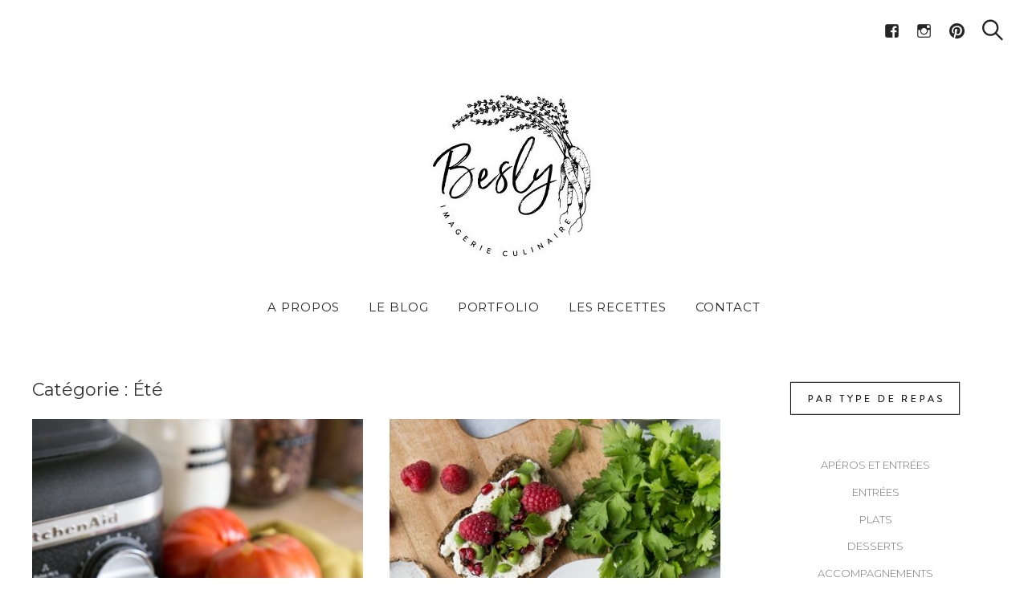

--- FILE ---
content_type: text/html; charset=UTF-8
request_url: https://www.besly.fr/category/ete/page/3/
body_size: 36787
content:
<!DOCTYPE html>
<html lang="fr-FR">
<head>
	<meta charset="UTF-8">
	<meta name="viewport" content="width=device-width, initial-scale=1">
	<link rel="profile" href="http://gmpg.org/xfn/11">

	<link href="https://fonts.googleapis.com" rel="preconnect" crossorigin><link href="https://fonts.gstatic.com" rel="preconnect" crossorigin><meta name='robots' content='index, follow, max-image-preview:large, max-snippet:-1, max-video-preview:-1' />

	<!-- This site is optimized with the Yoast SEO plugin v24.3 - https://yoast.com/wordpress/plugins/seo/ -->
	<title>Été Archives - Page 3 sur 7 - Styliste culinaire Lyon - Besly Blog cuisine</title>
	<link rel="canonical" href="https://www.besly.fr/category/ete/page/3/" />
	<link rel="prev" href="https://www.besly.fr/category/ete/page/2/" />
	<link rel="next" href="https://www.besly.fr/category/ete/page/4/" />
	<meta property="og:locale" content="fr_FR" />
	<meta property="og:type" content="article" />
	<meta property="og:title" content="Été Archives - Page 3 sur 7 - Styliste culinaire Lyon - Besly Blog cuisine" />
	<meta property="og:url" content="https://www.besly.fr/category/ete/" />
	<meta property="og:site_name" content="Styliste culinaire Lyon - Besly Blog cuisine" />
	<meta name="twitter:card" content="summary_large_image" />
	<script type="application/ld+json" class="yoast-schema-graph">{"@context":"https://schema.org","@graph":[{"@type":"CollectionPage","@id":"https://www.besly.fr/category/ete/","url":"https://www.besly.fr/category/ete/page/3/","name":"Été Archives - Page 3 sur 7 - Styliste culinaire Lyon - Besly Blog cuisine","isPartOf":{"@id":"https://www.besly.fr/#website"},"primaryImageOfPage":{"@id":"https://www.besly.fr/category/ete/page/3/#primaryimage"},"image":{"@id":"https://www.besly.fr/category/ete/page/3/#primaryimage"},"thumbnailUrl":"https://www.besly.fr/wp-content/uploads/2019/06/12092018-IMG_7659.jpg","inLanguage":"fr-FR"},{"@type":"ImageObject","inLanguage":"fr-FR","@id":"https://www.besly.fr/category/ete/page/3/#primaryimage","url":"https://www.besly.fr/wp-content/uploads/2019/06/12092018-IMG_7659.jpg","contentUrl":"https://www.besly.fr/wp-content/uploads/2019/06/12092018-IMG_7659.jpg","width":1673,"height":2510},{"@type":"WebSite","@id":"https://www.besly.fr/#website","url":"https://www.besly.fr/","name":"Styliste culinaire Lyon - Besly Blog cuisine","description":"Imagerie Culinaire - Styliste culinaire à Lyon","publisher":{"@id":"https://www.besly.fr/#organization"},"potentialAction":[{"@type":"SearchAction","target":{"@type":"EntryPoint","urlTemplate":"https://www.besly.fr/?s={search_term_string}"},"query-input":{"@type":"PropertyValueSpecification","valueRequired":true,"valueName":"search_term_string"}}],"inLanguage":"fr-FR"},{"@type":"Organization","@id":"https://www.besly.fr/#organization","name":"Styliste culinaire Lyon - Besly Blog cuisine","url":"https://www.besly.fr/","logo":{"@type":"ImageObject","inLanguage":"fr-FR","@id":"https://www.besly.fr/#/schema/logo/image/","url":"https://www.besly.fr/wp-content/uploads/2017/07/cropped-LogoBesly2-1.jpg","contentUrl":"https://www.besly.fr/wp-content/uploads/2017/07/cropped-LogoBesly2-1.jpg","width":213,"height":221,"caption":"Styliste culinaire Lyon - Besly Blog cuisine"},"image":{"@id":"https://www.besly.fr/#/schema/logo/image/"}}]}</script>
	<!-- / Yoast SEO plugin. -->


<link rel='dns-prefetch' href='//www.besly.fr' />
<link rel='dns-prefetch' href='//stats.wp.com' />
<link rel='dns-prefetch' href='//fonts.googleapis.com' />
<link rel='dns-prefetch' href='//v0.wordpress.com' />
<link rel='preconnect' href='//c0.wp.com' />
<link rel="alternate" type="application/rss+xml" title="Styliste culinaire Lyon - Besly Blog cuisine &raquo; Flux" href="https://www.besly.fr/feed/" />
<link rel="alternate" type="application/rss+xml" title="Styliste culinaire Lyon - Besly Blog cuisine &raquo; Flux des commentaires" href="https://www.besly.fr/comments/feed/" />
<link rel="alternate" type="application/rss+xml" title="Styliste culinaire Lyon - Besly Blog cuisine &raquo; Flux de la catégorie Été" href="https://www.besly.fr/category/ete/feed/" />
<style id='wp-img-auto-sizes-contain-inline-css' type='text/css'>
img:is([sizes=auto i],[sizes^="auto," i]){contain-intrinsic-size:3000px 1500px}
/*# sourceURL=wp-img-auto-sizes-contain-inline-css */
</style>
<link rel='stylesheet' id='customify-font-stylesheet-0-css' href='https://fonts.googleapis.com/css2?family=Playfair%20Display:ital,wght@0,400;0,500;0,600;0,700;0,800;0,900;1,400;1,500;1,600;1,700;1,800;1,900&#038;family=Montserrat:ital,wght@0,100;0,200;0,300;0,400;0,500;0,600;0,700;0,800;0,900;1,100;1,200;1,300;1,400;1,500;1,600;1,700;1,800;1,900&#038;family=Cormorant:ital,wght@0,300;0,400;0,500;0,600;0,700;1,300;1,400;1,500;1,600;1,700&#038;family=PT%20Serif:ital,wght@0,400;0,700;1,400;1,700&#038;display=swap' type='text/css' media='all' />
<link rel='stylesheet' id='sbi_styles-css' href='https://www.besly.fr/wp-content/plugins/instagram-feed/css/sbi-styles.min.css?ver=6.6.1' type='text/css' media='all' />
<style id='wp-emoji-styles-inline-css' type='text/css'>

	img.wp-smiley, img.emoji {
		display: inline !important;
		border: none !important;
		box-shadow: none !important;
		height: 1em !important;
		width: 1em !important;
		margin: 0 0.07em !important;
		vertical-align: -0.1em !important;
		background: none !important;
		padding: 0 !important;
	}
/*# sourceURL=wp-emoji-styles-inline-css */
</style>
<link rel='stylesheet' id='wp-block-library-css' href='https://c0.wp.com/c/6.9/wp-includes/css/dist/block-library/style.min.css' type='text/css' media='all' />
<style id='global-styles-inline-css' type='text/css'>
:root{--wp--preset--aspect-ratio--square: 1;--wp--preset--aspect-ratio--4-3: 4/3;--wp--preset--aspect-ratio--3-4: 3/4;--wp--preset--aspect-ratio--3-2: 3/2;--wp--preset--aspect-ratio--2-3: 2/3;--wp--preset--aspect-ratio--16-9: 16/9;--wp--preset--aspect-ratio--9-16: 9/16;--wp--preset--color--black: #000000;--wp--preset--color--cyan-bluish-gray: #abb8c3;--wp--preset--color--white: #ffffff;--wp--preset--color--pale-pink: #f78da7;--wp--preset--color--vivid-red: #cf2e2e;--wp--preset--color--luminous-vivid-orange: #ff6900;--wp--preset--color--luminous-vivid-amber: #fcb900;--wp--preset--color--light-green-cyan: #7bdcb5;--wp--preset--color--vivid-green-cyan: #00d084;--wp--preset--color--pale-cyan-blue: #8ed1fc;--wp--preset--color--vivid-cyan-blue: #0693e3;--wp--preset--color--vivid-purple: #9b51e0;--wp--preset--gradient--vivid-cyan-blue-to-vivid-purple: linear-gradient(135deg,rgb(6,147,227) 0%,rgb(155,81,224) 100%);--wp--preset--gradient--light-green-cyan-to-vivid-green-cyan: linear-gradient(135deg,rgb(122,220,180) 0%,rgb(0,208,130) 100%);--wp--preset--gradient--luminous-vivid-amber-to-luminous-vivid-orange: linear-gradient(135deg,rgb(252,185,0) 0%,rgb(255,105,0) 100%);--wp--preset--gradient--luminous-vivid-orange-to-vivid-red: linear-gradient(135deg,rgb(255,105,0) 0%,rgb(207,46,46) 100%);--wp--preset--gradient--very-light-gray-to-cyan-bluish-gray: linear-gradient(135deg,rgb(238,238,238) 0%,rgb(169,184,195) 100%);--wp--preset--gradient--cool-to-warm-spectrum: linear-gradient(135deg,rgb(74,234,220) 0%,rgb(151,120,209) 20%,rgb(207,42,186) 40%,rgb(238,44,130) 60%,rgb(251,105,98) 80%,rgb(254,248,76) 100%);--wp--preset--gradient--blush-light-purple: linear-gradient(135deg,rgb(255,206,236) 0%,rgb(152,150,240) 100%);--wp--preset--gradient--blush-bordeaux: linear-gradient(135deg,rgb(254,205,165) 0%,rgb(254,45,45) 50%,rgb(107,0,62) 100%);--wp--preset--gradient--luminous-dusk: linear-gradient(135deg,rgb(255,203,112) 0%,rgb(199,81,192) 50%,rgb(65,88,208) 100%);--wp--preset--gradient--pale-ocean: linear-gradient(135deg,rgb(255,245,203) 0%,rgb(182,227,212) 50%,rgb(51,167,181) 100%);--wp--preset--gradient--electric-grass: linear-gradient(135deg,rgb(202,248,128) 0%,rgb(113,206,126) 100%);--wp--preset--gradient--midnight: linear-gradient(135deg,rgb(2,3,129) 0%,rgb(40,116,252) 100%);--wp--preset--font-size--small: 13px;--wp--preset--font-size--medium: 20px;--wp--preset--font-size--large: 36px;--wp--preset--font-size--x-large: 42px;--wp--preset--spacing--20: 0.44rem;--wp--preset--spacing--30: 0.67rem;--wp--preset--spacing--40: 1rem;--wp--preset--spacing--50: 1.5rem;--wp--preset--spacing--60: 2.25rem;--wp--preset--spacing--70: 3.38rem;--wp--preset--spacing--80: 5.06rem;--wp--preset--shadow--natural: 6px 6px 9px rgba(0, 0, 0, 0.2);--wp--preset--shadow--deep: 12px 12px 50px rgba(0, 0, 0, 0.4);--wp--preset--shadow--sharp: 6px 6px 0px rgba(0, 0, 0, 0.2);--wp--preset--shadow--outlined: 6px 6px 0px -3px rgb(255, 255, 255), 6px 6px rgb(0, 0, 0);--wp--preset--shadow--crisp: 6px 6px 0px rgb(0, 0, 0);}:where(.is-layout-flex){gap: 0.5em;}:where(.is-layout-grid){gap: 0.5em;}body .is-layout-flex{display: flex;}.is-layout-flex{flex-wrap: wrap;align-items: center;}.is-layout-flex > :is(*, div){margin: 0;}body .is-layout-grid{display: grid;}.is-layout-grid > :is(*, div){margin: 0;}:where(.wp-block-columns.is-layout-flex){gap: 2em;}:where(.wp-block-columns.is-layout-grid){gap: 2em;}:where(.wp-block-post-template.is-layout-flex){gap: 1.25em;}:where(.wp-block-post-template.is-layout-grid){gap: 1.25em;}.has-black-color{color: var(--wp--preset--color--black) !important;}.has-cyan-bluish-gray-color{color: var(--wp--preset--color--cyan-bluish-gray) !important;}.has-white-color{color: var(--wp--preset--color--white) !important;}.has-pale-pink-color{color: var(--wp--preset--color--pale-pink) !important;}.has-vivid-red-color{color: var(--wp--preset--color--vivid-red) !important;}.has-luminous-vivid-orange-color{color: var(--wp--preset--color--luminous-vivid-orange) !important;}.has-luminous-vivid-amber-color{color: var(--wp--preset--color--luminous-vivid-amber) !important;}.has-light-green-cyan-color{color: var(--wp--preset--color--light-green-cyan) !important;}.has-vivid-green-cyan-color{color: var(--wp--preset--color--vivid-green-cyan) !important;}.has-pale-cyan-blue-color{color: var(--wp--preset--color--pale-cyan-blue) !important;}.has-vivid-cyan-blue-color{color: var(--wp--preset--color--vivid-cyan-blue) !important;}.has-vivid-purple-color{color: var(--wp--preset--color--vivid-purple) !important;}.has-black-background-color{background-color: var(--wp--preset--color--black) !important;}.has-cyan-bluish-gray-background-color{background-color: var(--wp--preset--color--cyan-bluish-gray) !important;}.has-white-background-color{background-color: var(--wp--preset--color--white) !important;}.has-pale-pink-background-color{background-color: var(--wp--preset--color--pale-pink) !important;}.has-vivid-red-background-color{background-color: var(--wp--preset--color--vivid-red) !important;}.has-luminous-vivid-orange-background-color{background-color: var(--wp--preset--color--luminous-vivid-orange) !important;}.has-luminous-vivid-amber-background-color{background-color: var(--wp--preset--color--luminous-vivid-amber) !important;}.has-light-green-cyan-background-color{background-color: var(--wp--preset--color--light-green-cyan) !important;}.has-vivid-green-cyan-background-color{background-color: var(--wp--preset--color--vivid-green-cyan) !important;}.has-pale-cyan-blue-background-color{background-color: var(--wp--preset--color--pale-cyan-blue) !important;}.has-vivid-cyan-blue-background-color{background-color: var(--wp--preset--color--vivid-cyan-blue) !important;}.has-vivid-purple-background-color{background-color: var(--wp--preset--color--vivid-purple) !important;}.has-black-border-color{border-color: var(--wp--preset--color--black) !important;}.has-cyan-bluish-gray-border-color{border-color: var(--wp--preset--color--cyan-bluish-gray) !important;}.has-white-border-color{border-color: var(--wp--preset--color--white) !important;}.has-pale-pink-border-color{border-color: var(--wp--preset--color--pale-pink) !important;}.has-vivid-red-border-color{border-color: var(--wp--preset--color--vivid-red) !important;}.has-luminous-vivid-orange-border-color{border-color: var(--wp--preset--color--luminous-vivid-orange) !important;}.has-luminous-vivid-amber-border-color{border-color: var(--wp--preset--color--luminous-vivid-amber) !important;}.has-light-green-cyan-border-color{border-color: var(--wp--preset--color--light-green-cyan) !important;}.has-vivid-green-cyan-border-color{border-color: var(--wp--preset--color--vivid-green-cyan) !important;}.has-pale-cyan-blue-border-color{border-color: var(--wp--preset--color--pale-cyan-blue) !important;}.has-vivid-cyan-blue-border-color{border-color: var(--wp--preset--color--vivid-cyan-blue) !important;}.has-vivid-purple-border-color{border-color: var(--wp--preset--color--vivid-purple) !important;}.has-vivid-cyan-blue-to-vivid-purple-gradient-background{background: var(--wp--preset--gradient--vivid-cyan-blue-to-vivid-purple) !important;}.has-light-green-cyan-to-vivid-green-cyan-gradient-background{background: var(--wp--preset--gradient--light-green-cyan-to-vivid-green-cyan) !important;}.has-luminous-vivid-amber-to-luminous-vivid-orange-gradient-background{background: var(--wp--preset--gradient--luminous-vivid-amber-to-luminous-vivid-orange) !important;}.has-luminous-vivid-orange-to-vivid-red-gradient-background{background: var(--wp--preset--gradient--luminous-vivid-orange-to-vivid-red) !important;}.has-very-light-gray-to-cyan-bluish-gray-gradient-background{background: var(--wp--preset--gradient--very-light-gray-to-cyan-bluish-gray) !important;}.has-cool-to-warm-spectrum-gradient-background{background: var(--wp--preset--gradient--cool-to-warm-spectrum) !important;}.has-blush-light-purple-gradient-background{background: var(--wp--preset--gradient--blush-light-purple) !important;}.has-blush-bordeaux-gradient-background{background: var(--wp--preset--gradient--blush-bordeaux) !important;}.has-luminous-dusk-gradient-background{background: var(--wp--preset--gradient--luminous-dusk) !important;}.has-pale-ocean-gradient-background{background: var(--wp--preset--gradient--pale-ocean) !important;}.has-electric-grass-gradient-background{background: var(--wp--preset--gradient--electric-grass) !important;}.has-midnight-gradient-background{background: var(--wp--preset--gradient--midnight) !important;}.has-small-font-size{font-size: var(--wp--preset--font-size--small) !important;}.has-medium-font-size{font-size: var(--wp--preset--font-size--medium) !important;}.has-large-font-size{font-size: var(--wp--preset--font-size--large) !important;}.has-x-large-font-size{font-size: var(--wp--preset--font-size--x-large) !important;}
/*# sourceURL=global-styles-inline-css */
</style>

<style id='classic-theme-styles-inline-css' type='text/css'>
/*! This file is auto-generated */
.wp-block-button__link{color:#fff;background-color:#32373c;border-radius:9999px;box-shadow:none;text-decoration:none;padding:calc(.667em + 2px) calc(1.333em + 2px);font-size:1.125em}.wp-block-file__button{background:#32373c;color:#fff;text-decoration:none}
/*# sourceURL=/wp-includes/css/classic-themes.min.css */
</style>
<link rel='stylesheet' id='contact-form-7-css' href='https://www.besly.fr/wp-content/plugins/contact-form-7/includes/css/styles.css?ver=5.4.2' type='text/css' media='all' />
<link rel='stylesheet' id='gridable-css' href='https://www.besly.fr/wp-content/plugins/gridable/public/css/gridable-style.css?ver=1.2.9' type='text/css' media='all' />
<link rel='stylesheet' id='styles-css' href='https://www.besly.fr/wp-content/plugins/widgetkit_v.2.0.5_wp/cache/styles-1eaf32b9.css?ver=6.9' type='text/css' media='all' />
<link rel='stylesheet' id='ppress-frontend-css' href='https://www.besly.fr/wp-content/plugins/wp-user-avatar/assets/css/frontend.min.css?ver=4.13.4' type='text/css' media='all' />
<link rel='stylesheet' id='ppress-flatpickr-css' href='https://www.besly.fr/wp-content/plugins/wp-user-avatar/assets/flatpickr/flatpickr.min.css?ver=4.13.4' type='text/css' media='all' />
<link rel='stylesheet' id='ppress-select2-css' href='https://www.besly.fr/wp-content/plugins/wp-user-avatar/assets/select2/select2.min.css?ver=6.9' type='text/css' media='all' />
<link rel='stylesheet' id='trp-language-switcher-style-css' href='https://www.besly.fr/wp-content/plugins/translatepress-multilingual/assets/css/trp-language-switcher.css?ver=2.9.3' type='text/css' media='all' />
<link rel='stylesheet' id='hollerbox-popups-css' href='https://www.besly.fr/wp-content/plugins/holler-box/assets/css/popups.css?ver=2.3.8' type='text/css' media='all' />
<link rel='stylesheet' id='julia-google-fonts-css' href='//fonts.googleapis.com/css?family=Playfair+Display%3A700%7CLora%3A400%2C700%7CPT+Serif%3A400%2C400i%2C700%2C700i%7CMontserrat%3A300%2C400%2C500%2C600&#038;subset=latin%2Clatin-ext&#038;ver=6.9' type='text/css' media='all' />
<link rel='stylesheet' id='julia-style-css' href='https://www.besly.fr/wp-content/themes/julia/style.css?ver=2.3.0' type='text/css' media='all' />
<link rel='stylesheet' id='genericons-css' href='https://www.besly.fr/wp-content/plugins/pixelgrade-care/theme-helpers/jetpack-fallbacks/genericons/genericons/genericons.css?ver=3.1' type='text/css' media='all' />
<link rel='stylesheet' id='jetpack-social-menu-css' href='https://www.besly.fr/wp-content/plugins/jetpack/jetpack_vendor/automattic/jetpack-classic-theme-helper/src/social-menu/social-menu.css?ver=1.0' type='text/css' media='all' />
<link rel='stylesheet' id='montserrat-css' href='//fonts.googleapis.com/css?family=Montserrat%3A100%2C100italic%2C200%2C200italic%2C300%2C300italic%2Cregular%2Citalic%2C500%2C500italic%2C600%2C600italic%2C700%2C700italic%2C800%2C800italic%2C900%2C900italic&#038;subset=latin-ext%2Cvietnamese%2Clatin&#038;ver=2.9.6' type='text/css' media='all' />
<link rel='stylesheet' id='permanent-marker-css' href='//fonts.googleapis.com/css?family=Permanent+Marker%3Aregular&#038;subset=latin&#038;ver=2.9.6' type='text/css' media='all' />
<link rel='stylesheet' id='kc-general-css' href='https://www.besly.fr/wp-content/plugins/kingcomposer/assets/frontend/css/kingcomposer.min.css?ver=2.9.6' type='text/css' media='all' />
<link rel='stylesheet' id='kc-animate-css' href='https://www.besly.fr/wp-content/plugins/kingcomposer/assets/css/animate.css?ver=2.9.6' type='text/css' media='all' />
<link rel='stylesheet' id='kc-icon-1-css' href='https://www.besly.fr/wp-content/plugins/kingcomposer/assets/css/icons.css?ver=2.9.6' type='text/css' media='all' />
<link rel='stylesheet' id='jetpack-recipes-style-css' href='https://c0.wp.com/p/jetpack/14.2.1/modules/shortcodes/css/recipes.min.css' type='text/css' media='all' />
<script type="text/javascript" src="https://c0.wp.com/c/6.9/wp-includes/js/jquery/jquery.min.js" id="jquery-core-js"></script>
<script type="text/javascript" src="https://c0.wp.com/c/6.9/wp-includes/js/jquery/jquery-migrate.min.js" id="jquery-migrate-js"></script>
<script type="text/javascript" src="https://www.besly.fr/wp-content/plugins/gridable/public/js/gridable-scripts.js?ver=1.2.9" id="gridable-js"></script>
<script type="text/javascript" src="https://www.besly.fr/wp-content/plugins/widgetkit_v.2.0.5_wp/cache/uikit-fa77d212.js?ver=6.9" id="uikit-js"></script>
<script type="text/javascript" src="https://www.besly.fr/wp-content/plugins/widgetkit_v.2.0.5_wp/cache/scripts-8170b664.js?ver=6.9" id="scripts-js"></script>
<script type="text/javascript" src="https://www.besly.fr/wp-content/plugins/wp-user-avatar/assets/flatpickr/flatpickr.min.js?ver=4.13.4" id="ppress-flatpickr-js"></script>
<script type="text/javascript" src="https://www.besly.fr/wp-content/plugins/wp-user-avatar/assets/select2/select2.min.js?ver=4.13.4" id="ppress-select2-js"></script>
<script type="text/javascript" src="https://c0.wp.com/p/jetpack/14.2.1/_inc/build/shortcodes/js/recipes-printthis.min.js" id="jetpack-recipes-printthis-js"></script>
<script type="text/javascript" id="jetpack-recipes-js-js-extra">
/* <![CDATA[ */
var jetpack_recipes_vars = {"pageTitle":"\u00c9t\u00e9 Archives - Page 3 sur 7 - Styliste culinaire Lyon - Besly Blog cuisine","loadCSS":"https://www.besly.fr/wp-content/plugins/jetpack/modules/shortcodes/css/recipes-print.min.css"};
//# sourceURL=jetpack-recipes-js-js-extra
/* ]]> */
</script>
<script type="text/javascript" src="https://c0.wp.com/p/jetpack/14.2.1/_inc/build/shortcodes/js/recipes.min.js" id="jetpack-recipes-js-js"></script>
<link rel="https://api.w.org/" href="https://www.besly.fr/wp-json/" /><link rel="alternate" title="JSON" type="application/json" href="https://www.besly.fr/wp-json/wp/v2/categories/414" /><link rel="EditURI" type="application/rsd+xml" title="RSD" href="https://www.besly.fr/xmlrpc.php?rsd" />
<meta name="generator" content="WordPress 6.9" />
		<!-- Custom Logo: hide header text -->
		<style id="custom-logo-css" type="text/css">
			.site-title, .site-description-text {
				position: absolute;
				clip-path: inset(50%);
			}
		</style>
		
		<!-- GA Google Analytics @ https://m0n.co/ga -->
		<script>
			(function(i,s,o,g,r,a,m){i['GoogleAnalyticsObject']=r;i[r]=i[r]||function(){
			(i[r].q=i[r].q||[]).push(arguments)},i[r].l=1*new Date();a=s.createElement(o),
			m=s.getElementsByTagName(o)[0];a.async=1;a.src=g;m.parentNode.insertBefore(a,m)
			})(window,document,'script','https://www.google-analytics.com/analytics.js','ga');
			ga('create', 'UA-46922209-1', 'auto');
			ga('require', 'displayfeatures');
			ga('require', 'linkid');
			ga('send', 'pageview');
		</script>

	<script type="text/javascript">var kc_script_data={ajax_url:"https://www.besly.fr/wp-admin/admin-ajax.php"}</script><link rel="alternate" hreflang="fr-FR" href="https://www.besly.fr/category/ete/page/3/"/>
<link rel="alternate" hreflang="fr" href="https://www.besly.fr/category/ete/page/3/"/>
	<style>img#wpstats{display:none}</style>
		<meta name="google-site-verification" content="beRpJDp8sHrkbXm7JPuVbKyeFuJqOxgF3Gba1HJquY8" />		<style id="hollerbox-frontend-styles">

            .no-click {
                cursor: not-allowed;
                /*pointer-events: none;*/
            }

					</style>
		<link rel="icon" href="https://www.besly.fr/wp-content/uploads/2017/07/B-favicon-Besly.png" sizes="32x32" />
<link rel="icon" href="https://www.besly.fr/wp-content/uploads/2017/07/B-favicon-Besly.png" sizes="192x192" />
<link rel="apple-touch-icon" href="https://www.besly.fr/wp-content/uploads/2017/07/B-favicon-Besly.png" />
<meta name="msapplication-TileImage" content="https://www.besly.fr/wp-content/uploads/2017/07/B-favicon-Besly.png" />
			<style id="customify_output_style">
				:root { --sm-color-primary: #3349b8; }
:root { --sm-color-secondary: #3393b8; }
:root { --sm-color-tertiary: #c18866; }
:root { --sm-dark-primary: #161616; }
:root { --sm-dark-secondary: #383c50; }
:root { --sm-dark-tertiary: #383c50; }
:root { --sm-light-primary: #f7f6f5; }
:root { --sm-light-secondary: #e7f2f8; }
:root { --sm-light-tertiary: #f7ece6; }
.site-logo img, .custom-logo-link img { max-height: 200px; }
.menu--primary, .site-header-sticky { min-height: 40px; }
.u-header-height-padding-top { padding-top: 40px; }
.c-navbar ul {
margin-left: -47px;
}
@media only screen and (max-width: 1360px) {
.c-navbar ul {
margin-left: -36px;
}
}
@media only screen and (max-width: 1024px) {
.c-navbar ul {
margin-left: -30px;
}
}
@media only screen and (max-width: 768px) {
.c-navbar ul {
margin-left: -25px;
}
}
@media only screen and (max-width: 320px) {
.c-navbar ul {
margin-left: -22px;
}
}
.c-navbar li {
margin-left: 47px;
}
@media only screen and (max-width: 1360px) {
.c-navbar li {
margin-left: 36px;
}
}
@media only screen and (max-width: 1024px) {
.c-navbar li {
margin-left: 30px;
}
}
@media only screen and (max-width: 768px) {
.c-navbar li {
margin-left: 25px;
}
}
@media only screen and (max-width: 320px) {
.c-navbar li {
margin-left: 22px;
}
}
.u-header-sides-spacing {
padding-left: 40px;
}
@media only screen and (max-width: 1360px) {
.u-header-sides-spacing {
padding-left: 31px;
}
}
@media only screen and (max-width: 1024px) {
.u-header-sides-spacing {
padding-left: 26px;
}
}
@media only screen and (max-width: 768px) {
.u-header-sides-spacing {
padding-left: 22px;
}
}
@media only screen and (max-width: 320px) {
.u-header-sides-spacing {
padding-left: 19px;
}
}
.u-header-sides-spacing {
padding-right: 40px;
}
@media only screen and (max-width: 1360px) {
.u-header-sides-spacing {
padding-right: 31px;
}
}
@media only screen and (max-width: 1024px) {
.u-header-sides-spacing {
padding-right: 26px;
}
}
@media only screen and (max-width: 768px) {
.u-header-sides-spacing {
padding-right: 22px;
}
}
@media only screen and (max-width: 320px) {
.u-header-sides-spacing {
padding-right: 19px;
}
}
.c-navbar, .c-navbar li { color: #252525; }
.menu--primary .sub-menu:after { background-color: #252525; }
.c-navbar [class*="current-menu"],
 .c-navbar li:hover { color: #161616; }
.c-navbar [class*="children"]:hover:after { border-top-color: #161616; }
.u-header-background, .u-site-header-sticky--not-top .site-header,
 .single.u-site-header-sticky:not(.u-site-header-transparent) .site-header,
 .single:not(.entry-image--none) .entry-header,
 .c-navbar__zone--right .menu--primary:after,
 .entry-content a:not([class]),
 .comment__content a,
 .o-layout__full:first-child .widget:nth-child(2n):not(.widget_promo_box--dark):not(.dark),
 .o-layout__full:first-child .widget:nth-child(2n):not(.widget_promo_box--dark):not(.dark) .slick-list:after,
 .o-layout__full:not(:first-child) .widget:nth-child(2n+1):not(.widget_promo_box--dark):not(.dark),
 .o-layout__full:not(:first-child) .widget:nth-child(2n+1):not(.widget_promo_box--dark):not(.dark) .slick-list:after,
 .widget_promo_box--light,
 .site-description,
 .related-posts-container,
 .jetpack_subscription_widget.widget--content,
 .widget_blog_subscription.widget--content,
 article:not(.has-post-thumbnail) > .c-card .c-card__thumbnail-background,
 .highlighted,
 .select2-container[class] .select2-results__option[aria-selected=true], 
 .entry-content blockquote, 
 .comment__content blockquote,
 .edit-post-visual-editor[class] blockquote, 
 .mce-content-body blockquote { background-color: #ffffff; }
.site-header-sticky,
 .site-header-sticky .c-navbar,
 .site-header-sticky .c-navbar li { color: #161616; }
.site-header-sticky a:hover, 
 .site-header-sticky .search-trigger:hover *,
 .site-header-sticky .c-navbar [class*="current-menu"],
 .site-header-sticky .c-navbar li:hover,
 .c-reading-bar__menu-trigger:hover { color: #161616; }
.site-header-sticky .c-navbar li a:before { background-color: #161616; }
.site-header-sticky, .c-reading-bar { background-color: #ffffff; }
.u-container-width { max-width: 1360px; }
.u-container-sides-spacing {
padding-left: 15px;
}
@media only screen and (max-width: 1360px) {
.u-container-sides-spacing {
padding-left: 14px;
}
}
@media only screen and (max-width: 1024px) {
.u-container-sides-spacing {
padding-left: 12px;
}
}
@media only screen and (max-width: 768px) {
.u-container-sides-spacing {
padding-left: 11px;
}
}
@media only screen and (max-width: 320px) {
.u-container-sides-spacing {
padding-left: 11px;
}
}
.u-container-sides-spacing {
padding-right: 15px;
}
@media only screen and (max-width: 1360px) {
.u-container-sides-spacing {
padding-right: 14px;
}
}
@media only screen and (max-width: 1024px) {
.u-container-sides-spacing {
padding-right: 12px;
}
}
@media only screen and (max-width: 768px) {
.u-container-sides-spacing {
padding-right: 11px;
}
}
@media only screen and (max-width: 320px) {
.u-container-sides-spacing {
padding-right: 11px;
}
}
.mce-content-body {
border-width: 15px;
}
@media only screen and (max-width: 1360px) {
.mce-content-body {
border-width: 14px;
}
}
@media only screen and (max-width: 1024px) {
.mce-content-body {
border-width: 12px;
}
}
@media only screen and (max-width: 768px) {
.mce-content-body {
border-width: 11px;
}
}
@media only screen and (max-width: 320px) {
.mce-content-body {
border-width: 11px;
}
}
.u-content-top-spacing {
padding-top: 2px;
}
@media only screen and (max-width: 1360px) {
.u-content-top-spacing {
padding-top: 2px;
}
}
@media only screen and (max-width: 1024px) {
.u-content-top-spacing {
padding-top: 2px;
}
}
@media only screen and (max-width: 768px) {
.u-content-top-spacing {
padding-top: 2px;
}
}
@media only screen and (max-width: 320px) {
.u-content-top-spacing {
padding-top: 2px;
}
}
.u-content-bottom-spacing {
padding-bottom: 2px;
}
@media only screen and (max-width: 1360px) {
.u-content-bottom-spacing {
padding-bottom: 2px;
}
}
@media only screen and (max-width: 1024px) {
.u-content-bottom-spacing {
padding-bottom: 2px;
}
}
@media only screen and (max-width: 768px) {
.u-content-bottom-spacing {
padding-bottom: 2px;
}
}
@media only screen and (max-width: 320px) {
.u-content-bottom-spacing {
padding-bottom: 2px;
}
}
.u-content-width>:not([class*=align]):not([class*=gallery]):not(blockquote),
 .mce-content-body:not([class*="page-template-full-width"]) > :not([class*="align"]):not([data-wpview-type*="gallery"]):not(blockquote) { max-width: 1296px; }
.single.has-sidebar [class].entry-header [class].entry-content > * {
max-width: 1764px;
}
body:not([class="page-template-full-width"]) .swp_social_panel { max-width: 1296px; }
.u-border-width {
border-width: 0px;
}
#infinite-footer {
border-bottom-width: 0px;
}
.c-navbar__content {
padding-left: 0px;
}
.site-header-sticky {
top: 0px;
}
.site-header-sticky {
left: 0px;
}
.site-header-sticky {
right: 0px;
}
.o-layout__full .featured-posts-slideshow .slick-prev {
left: 0px;
}
.o-layout__full .featured-posts-slideshow .slick-next {
right: 0px;
}
.admin-bar .site-header--inverted { min-height: calc(100vh - 0px);}.site { border-color: #ffffff; }
.u-page-title-color { color: #383838; }
body,
 .u-buttons-outline .comment-form .form-submit .submit,
 .u-buttons-outline .c-comments-toggle__label,
 .c-search-overlay__close-button,
 .select2-container[class] .select2-results__option[aria-selected=true] { color: #000000; }
.u-buttons-solid.comment-form .form-submit .submit,
 .u-buttons-solid.c-comments-toggle__label,
 .select2-container[class] .select2-results__option--highlighted[aria-selected] { background-color: #000000; }
a { color: #777777; }
a:hover,
 a:active,
 .c-btn-link { color: #161616; }
h1, .h1 { color: #353535; }
.button, .entry-content .button, .c-btn, .c-comments-toggle__label, .c-card__action, button[type=button], button[type=reset], button[type=submit], input[type=button], input[type=submit], div.jetpack-recipe .jetpack-recipe-print[class] a, .entry-header .cats a, .entry-content .cats[class] > a, .meta__item--button, [id="subscribe-submit"], .u-buttons-solid .button:hover, .u-buttons-solid .entry-content .button:hover, .u-buttons-solid .c-btn:hover, .u-buttons-solid .c-comments-toggle__label:hover, .u-buttons-solid .c-card__action:hover, .u-buttons-solid button[type=button]:hover, .u-buttons-solid button[type=reset]:hover, .u-buttons-solid button[type=submit]:hover, .u-buttons-solid input[type=button]:hover, .u-buttons-solid input[type=submit]:hover, .u-buttons-solid div.jetpack-recipe .jetpack-recipe-print[class] a:hover, .u-buttons-solid .entry-header .cats a:hover, .u-buttons-solid .entry-content .cats[class] > a:hover, .u-buttons-solid .meta__item--button:hover, .u-buttons-solid [id="subscribe-submit"]:hover, .u-buttons-solid .button:active, .u-buttons-solid .entry-content .button:active, .u-buttons-solid .c-btn:active, .u-buttons-solid .c-comments-toggle__label:active, .u-buttons-solid .c-card__action:active, .u-buttons-solid button[type=button]:active, .u-buttons-solid button[type=reset]:active, .u-buttons-solid button[type=submit]:active, .u-buttons-solid input[type=button]:active, .u-buttons-solid input[type=submit]:active, .u-buttons-solid div.jetpack-recipe .jetpack-recipe-print[class] a:active, .u-buttons-solid .entry-header .cats a:active, .u-buttons-solid .entry-content .cats[class] > a:active, .u-buttons-solid .meta__item--button:active, .u-buttons-solid [id="subscribe-submit"]:active, .u-buttons-solid .button:focus, .u-buttons-solid .entry-content .button:focus, .u-buttons-solid .c-btn:focus, .u-buttons-solid .c-comments-toggle__label:focus, .u-buttons-solid .c-card__action:focus, .u-buttons-solid button[type=button]:focus, .u-buttons-solid button[type=reset]:focus, .u-buttons-solid button[type=submit]:focus, .u-buttons-solid input[type=button]:focus, .u-buttons-solid input[type=submit]:focus, .u-buttons-solid div.jetpack-recipe .jetpack-recipe-print[class] a:focus, .u-buttons-solid .entry-header .cats a:focus, .u-buttons-solid .entry-content .cats[class] > a:focus, .u-buttons-solid .meta__item--button:focus, .u-buttons-solid [id="subscribe-submit"]:focus,
 #content .sharedaddy[class] .sd-social-icon .sd-content.sd-content ul li[class*=share-] a.sd-button:hover { background-color: #353535; }
h2, .h2 { color: #353535; }
h3, .h3 { color: #353535; }
h4, .h4, .comment__author { color: #353535; }
.entry-content h5, .h5, h5, .header-meta, .nav-links__label { color: #353535; }
h6, .h6, .c-author__footer, .comment__metadata, .reply a { color: #353535; }
.edit-post-visual-editor,
 .mce-content-body,
 .u-content-background,
 .single-post .widget-area--post,
 .widget_featured_posts_carousel .slick-slider .slick-list:after,
 .c-search-overlay,
 input,
 input[type="checkbox"],
 textarea,
 .select2-container[class] .select2-dropdown,
 .select2-container[class] .select2-selection--single,
 .select2-results { background-color: #ffffff; }
.entry-content blockquote::before,
 .c-hero__content blockquote::before,
 .comment-content blockquote::before,
 .mce-content-body blockquote::before,
 .edit-post-visual-editor[class] blockquote::before,
 .header-dropcap,
 div.jetpack-recipe div.jetpack-recipe-directions ol li:after, div.jetpack-recipe div.jetpack-recipe-directions ul li:after,
 .menu--primary .sub-menu.sub-menu li.hover>a, 
 .menu--primary .sub-menu.sub-menu li a,
 .select2-container[class] .select2-results__option--highlighted[aria-selected] { color: #ffffff; }
.c-card__letter {
color: #353535;
}
.post.has-post-thumbnail > .c-card .c-card__letter {
color: #353535;
}
.single-post .widget-area--post:before { outline-color: #ffffff; }
.entry-content a:not([class]), 
 .comment__content a {
box-shadow: #ffffff 0 1.5em inset;
}
.entry-content a:not([class]):hover, 
 .comment__content a:hover, 
 .widget a:hover,
 .c-footer .widget a:hover {
box-shadow: #ffffff 0 0 inset;
}
.u-buttons-solid .button,.u-buttons-solid .entry-content .button,.u-buttons-solid .c-btn,.u-buttons-solid .c-comments-toggle__label,.u-buttons-solid .c-card__action,.u-buttons-solid button[type=button],.u-buttons-solid button[type=reset],.u-buttons-solid button[type=submit],.u-buttons-solid input[type=button],.u-buttons-solid input[type=submit],.u-buttons-solid div.jetpack-recipe .jetpack-recipe-print[class] a,.u-buttons-solid .entry-header .cats a,.u-buttons-solid .entry-content .cats[class] > a,.u-buttons-solid .meta__item--button,.u-buttons-solid [id="subscribe-submit"] { background-color: #161616; }
.u-buttons-outline .button,.u-buttons-outline .entry-content .button,.u-buttons-outline .c-btn,.u-buttons-outline .c-comments-toggle__label,.u-buttons-outline .c-card__action,.u-buttons-outline button[type=button],.u-buttons-outline button[type=reset],.u-buttons-outline button[type=submit],.u-buttons-outline input[type=button],.u-buttons-outline input[type=submit],.u-buttons-outline div.jetpack-recipe .jetpack-recipe-print[class] a,.u-buttons-outline .entry-header .cats a,.u-buttons-outline .entry-content .cats[class] > a,.u-buttons-outline .meta__item--button,.u-buttons-outline [id="subscribe-submit"] { color: #161616; }
.button,.entry-content .button,.c-btn,.c-comments-toggle__label,.c-card__action,button[type=button],button[type=reset],button[type=submit],input[type=button],input[type=submit],div.jetpack-recipe .jetpack-recipe-print[class] a,.entry-header .cats a,.entry-content .cats[class] > a,.meta__item--button,[id="subscribe-submit"],.u-buttons-solid .button:hover,.u-buttons-solid .entry-content .button:hover,.u-buttons-solid .c-btn:hover,.u-buttons-solid .c-comments-toggle__label:hover,.u-buttons-solid .c-card__action:hover,.u-buttons-solid button[type=button]:hover,.u-buttons-solid button[type=reset]:hover,.u-buttons-solid button[type=submit]:hover,.u-buttons-solid input[type=button]:hover,.u-buttons-solid input[type=submit]:hover,.u-buttons-solid div.jetpack-recipe .jetpack-recipe-print[class] a:hover,.u-buttons-solid .entry-header .cats a:hover,.u-buttons-solid .entry-content .cats[class] > a:hover,.u-buttons-solid .meta__item--button:hover,.u-buttons-solid [id="subscribe-submit"]:hover,.u-buttons-solid .button:active,.u-buttons-solid .entry-content .button:active,.u-buttons-solid .c-btn:active,.u-buttons-solid .c-comments-toggle__label:active,.u-buttons-solid .c-card__action:active,.u-buttons-solid button[type=button]:active,.u-buttons-solid button[type=reset]:active,.u-buttons-solid button[type=submit]:active,.u-buttons-solid input[type=button]:active,.u-buttons-solid input[type=submit]:active,.u-buttons-solid div.jetpack-recipe .jetpack-recipe-print[class] a:active,.u-buttons-solid .entry-header .cats a:active,.u-buttons-solid .entry-content .cats[class] > a:active,.u-buttons-solid .meta__item--button:active,.u-buttons-solid [id="subscribe-submit"]:active,.u-buttons-solid .button:focus,.u-buttons-solid .entry-content .button:focus,.u-buttons-solid .c-btn:focus,.u-buttons-solid .c-comments-toggle__label:focus,.u-buttons-solid .c-card__action:focus,.u-buttons-solid button[type=button]:focus,.u-buttons-solid button[type=reset]:focus,.u-buttons-solid button[type=submit]:focus,.u-buttons-solid input[type=button]:focus,.u-buttons-solid input[type=submit]:focus,.u-buttons-solid div.jetpack-recipe .jetpack-recipe-print[class] a:focus,.u-buttons-solid .entry-header .cats a:focus,.u-buttons-solid .entry-content .cats[class] > a:focus,.u-buttons-solid .meta__item--button:focus,.u-buttons-solid [id="subscribe-submit"]:focus { color: #f7f6f5; }
.u-footer-top-spacing {
padding-top: 50px;
}
@media only screen and (max-width: 1360px) {
.u-footer-top-spacing {
padding-top: 39px;
}
}
@media only screen and (max-width: 1024px) {
.u-footer-top-spacing {
padding-top: 31px;
}
}
@media only screen and (max-width: 768px) {
.u-footer-top-spacing {
padding-top: 26px;
}
}
@media only screen and (max-width: 320px) {
.u-footer-top-spacing {
padding-top: 23px;
}
}
.u-footer-bottom-spacing {
padding-bottom: 50px;
}
@media only screen and (max-width: 1360px) {
.u-footer-bottom-spacing {
padding-bottom: 39px;
}
}
@media only screen and (max-width: 1024px) {
.u-footer-bottom-spacing {
padding-bottom: 31px;
}
}
@media only screen and (max-width: 768px) {
.u-footer-bottom-spacing {
padding-bottom: 26px;
}
}
@media only screen and (max-width: 320px) {
.u-footer-bottom-spacing {
padding-bottom: 23px;
}
}
.c-footer { color: #000000; }
.c-footer a { color: #565656; }
.u-footer-background,
 .u-footer-background .widget_featured_posts_carousel .slick-slider .slick-list:after { background-color: #f7f6f5; }
.u-blog-grid-width { max-width: 1200px; }
.u-blog-sides-spacing {
padding-left: 30px;
}
@media only screen and (max-width: 1360px) {
.u-blog-sides-spacing {
padding-left: 24px;
}
}
@media only screen and (max-width: 1024px) {
.u-blog-sides-spacing {
padding-left: 20px;
}
}
@media only screen and (max-width: 768px) {
.u-blog-sides-spacing {
padding-left: 17px;
}
}
@media only screen and (max-width: 320px) {
.u-blog-sides-spacing {
padding-left: 15px;
}
}
.u-blog-sides-spacing {
padding-right: 30px;
}
@media only screen and (max-width: 1360px) {
.u-blog-sides-spacing {
padding-right: 24px;
}
}
@media only screen and (max-width: 1024px) {
.u-blog-sides-spacing {
padding-right: 20px;
}
}
@media only screen and (max-width: 768px) {
.u-blog-sides-spacing {
padding-right: 17px;
}
}
@media only screen and (max-width: 320px) {
.u-blog-sides-spacing {
padding-right: 15px;
}
}
.c-card__frame {
padding-top: 140%;
}
.dummy { dummy: 2px; }
.c-gallery--blog.c-gallery--packed,
.c-gallery--blog.c-gallery--packed .c-gallery__item {
margin-top: 0}
@media only screen and (min-width: 35em) {
.c-gallery--blog.c-gallery--packed .c-gallery__item {
padding-top: calc(63.75% - 39.525px);
margin-bottom: 31px
}
.c-gallery--blog.c-gallery--packed .c-gallery__item.jetpack-blog-tag-featured {
padding-top: calc(127.5% - 48.05px);
}
}
@media only screen and (min-width: 50em) {
.c-gallery--blog.c-gallery--packed .c-gallery__item {
padding-top: calc(63.75% - 51px);
margin-bottom: 40px
}
.c-gallery--blog.c-gallery--packed .c-gallery__item.jetpack-blog-tag-featured {
padding-top: calc(127.5% - 62px);
}
}
@media only screen and (min-width: 80em) {
.c-gallery--blog.c-gallery--packed .c-gallery__item {
padding-top: calc(63.75% - 71.4px);
margin-bottom: 56px
}
.c-gallery--blog.c-gallery--packed .c-gallery__item.jetpack-blog-tag-featured {
padding-top: calc(127.5% - 86.8px);
}
}
.c-gallery--blog {
margin-top: calc(-56px);
}
.c-gallery--blog > * {
margin-top: 56px;
}
@media only screen and (max-width: 1360px) {
.c-gallery--blog {
margin-top: calc(-43px);
}
.c-gallery--blog > * {
margin-top: 43px;
}
}
@media only screen and (max-width: 1024px) {
.c-gallery--blog {
margin-top: calc(-35px);
}
.c-gallery--blog > * {
margin-top: 35px;
}
}
@media only screen and (max-width: 768px) {
.c-gallery--blog {
margin-top: calc(-29px);
}
.c-gallery--blog > * {
margin-top: 29px;
}
}
@media only screen and (max-width: 320px) {
.c-gallery--blog {
margin-top: calc(-25px);
}
.c-gallery--blog > * {
margin-top: 25px;
}
}
.c-gallery--blog {
margin-left: -42px;
}
.c-gallery--blog > * {
padding-left: 42px;
}
.c-gallery--blog.c-gallery--packed .c-card {
left: 42px;
}
@media only screen and (max-width: 1360px) {
.c-gallery--blog {
margin-left: -33px;
}
.c-gallery--blog > * {
padding-left: 33px;
}
.c-gallery--blog.c-gallery--packed .c-card {
left: 33px;
}
}
@media only screen and (max-width: 1024px) {
.c-gallery--blog {
margin-left: -27px;
}
.c-gallery--blog > * {
padding-left: 27px;
}
.c-gallery--blog.c-gallery--packed .c-card {
left: 27px;
}
}
@media only screen and (max-width: 768px) {
.c-gallery--blog {
margin-left: -23px;
}
.c-gallery--blog > * {
padding-left: 23px;
}
.c-gallery--blog.c-gallery--packed .c-card {
left: 23px;
}
}
@media only screen and (max-width: 320px) {
.c-gallery--blog {
margin-left: -20px;
}
.c-gallery--blog > * {
padding-left: 20px;
}
.c-gallery--blog.c-gallery--packed .c-card {
left: 20px;
}
}
.c-card__title { color: #353535; }
.c-meta__primary { color: #000000; }
.c-meta__secondary, .c-meta__separator { color: #353535; }
.c-card__excerpt { color: #383c50; }
.c-card__thumbnail-background { background-color: #ffffff; }
.c-card:hover .c-card__frame { opacity: 1; }
			</style>
			<style id="customify_fonts_output">
	.site-title { font-family: "Playfair Display", Constantia, "Lucida Bright", Lucidabright, "Lucida Serif", Lucida, "DejaVu Serif", "Bitstream Vera Serif", "Liberation Serif", Georgia, serif; font-size: 140px; font-weight: 700;line-height: 1;letter-spacing: 0em; text-transform: none;}
@media only screen and (max-width: 1360px) {.site-title { font-size: 102px; } }
@media only screen and (max-width: 1024px) {.site-title { font-size: 80px; } }
@media only screen and (max-width: 768px) {.site-title { font-size: 66px; } }
@media only screen and (max-width: 400px) {.site-title { font-size: 56px; } }

.c-navbar, .c-reading-bar { font-family: Montserrat, "SF Pro Text", Frutiger, "Frutiger Linotype", Univers, Calibri, "Gill Sans", "Gill Sans MT", "Myriad Pro", Myriad, "DejaVu Sans Condensed", "Liberation Sans", "Nimbus Sans L", Tahoma, Geneva, "Helvetica Neue", Helvetica, Arial, sans-serif; font-size: 16px; font-weight: 400;line-height: 1;letter-spacing: 0.06em; text-transform: uppercase;}
@media only screen and (max-width: 1360px) {.c-navbar, .c-reading-bar { font-size: 15px; } }
@media only screen and (max-width: 1024px) {.c-navbar, .c-reading-bar { font-size: 14px; } }
@media only screen and (max-width: 768px) {.c-navbar, .c-reading-bar { font-size: 14px; } }
@media only screen and (max-width: 400px) {.c-navbar, .c-reading-bar { font-size: 13px; } }

.single .entry-title, .h0, .header-dropcap, .dropcap { font-family: Cormorant, Constantia, "Lucida Bright", Lucidabright, "Lucida Serif", Lucida, "DejaVu Serif", "Bitstream Vera Serif", "Liberation Serif", Georgia, serif; font-size: 66px; font-weight: 400;font-style: italic;line-height: 1.2;letter-spacing: 0em; text-transform: none;}
@media only screen and (max-width: 1360px) {.single .entry-title, .h0, .header-dropcap, .dropcap { font-size: 55px; } }
@media only screen and (max-width: 1024px) {.single .entry-title, .h0, .header-dropcap, .dropcap { font-size: 47px; } }
@media only screen and (max-width: 768px) {.single .entry-title, .h0, .header-dropcap, .dropcap { font-size: 41px; } }
@media only screen and (max-width: 400px) {.single .entry-title, .h0, .header-dropcap, .dropcap { font-size: 36px; } }

body, .c-reading-bar__wrapper-title { font-family: "PT Serif", Constantia, "Lucida Bright", Lucidabright, "Lucida Serif", Lucida, "DejaVu Serif", "Bitstream Vera Serif", "Liberation Serif", Georgia, serif; font-size: 17px; font-weight: 400;line-height: 1.6;letter-spacing: 0em; text-transform: none;}
@media only screen and (max-width: 1360px) {body, .c-reading-bar__wrapper-title { font-size: 16px; } }
@media only screen and (max-width: 1024px) {body, .c-reading-bar__wrapper-title { font-size: 15px; } }
@media only screen and (max-width: 768px) {body, .c-reading-bar__wrapper-title { font-size: 14px; } }
@media only screen and (max-width: 400px) {body, .c-reading-bar__wrapper-title { font-size: 14px; } }

.entry-content { font-family: "PT Serif", Constantia, "Lucida Bright", Lucidabright, "Lucida Serif", Lucida, "DejaVu Serif", "Bitstream Vera Serif", "Liberation Serif", Georgia, serif; font-size: 17px; font-weight: 400;line-height: 1.6;letter-spacing: 0em; text-transform: none;}
@media only screen and (max-width: 1360px) {.entry-content { font-size: 16px; } }
@media only screen and (max-width: 1024px) {.entry-content { font-size: 15px; } }
@media only screen and (max-width: 768px) {.entry-content { font-size: 14px; } }
@media only screen and (max-width: 400px) {.entry-content { font-size: 14px; } }

blockquote { font-family: Cormorant, Constantia, "Lucida Bright", Lucidabright, "Lucida Serif", Lucida, "DejaVu Serif", "Bitstream Vera Serif", "Liberation Serif", Georgia, serif; font-size: 28px; font-weight: 400;font-style: italic;line-height: 1.2;letter-spacing: 0em; text-transform: none;}
@media only screen and (max-width: 1360px) {blockquote { font-size: 25px; } }
@media only screen and (max-width: 1024px) {blockquote { font-size: 23px; } }
@media only screen and (max-width: 768px) {blockquote { font-size: 21px; } }
@media only screen and (max-width: 400px) {blockquote { font-size: 19px; } }

h1, .h1 { font-family: Cormorant, Constantia, "Lucida Bright", Lucidabright, "Lucida Serif", Lucida, "DejaVu Serif", "Bitstream Vera Serif", "Liberation Serif", Georgia, serif; font-size: 40px; font-weight: 400;font-style: italic;line-height: 1;letter-spacing: 0em; text-transform: uppercase;}
@media only screen and (max-width: 1360px) {h1, .h1 { font-size: 35px; } }
@media only screen and (max-width: 1024px) {h1, .h1 { font-size: 31px; } }
@media only screen and (max-width: 768px) {h1, .h1 { font-size: 28px; } }
@media only screen and (max-width: 400px) {h1, .h1 { font-size: 25px; } }

h2, .h2 { font-family: Montserrat, "SF Pro Text", Frutiger, "Frutiger Linotype", Univers, Calibri, "Gill Sans", "Gill Sans MT", "Myriad Pro", Myriad, "DejaVu Sans Condensed", "Liberation Sans", "Nimbus Sans L", Tahoma, Geneva, "Helvetica Neue", Helvetica, Arial, sans-serif; font-size: 24px; font-weight: 400;line-height: 1.3;letter-spacing: 0em; text-transform: none;}
@media only screen and (max-width: 1360px) {h2, .h2 { font-size: 22px; } }
@media only screen and (max-width: 1024px) {h2, .h2 { font-size: 20px; } }
@media only screen and (max-width: 768px) {h2, .h2 { font-size: 19px; } }
@media only screen and (max-width: 400px) {h2, .h2 { font-size: 18px; } }

h3, .h3, .post-navigation .nav-title, div.jetpack-recipe .jetpack-recipe-directions-title, div.jetpack-recipe .jetpack-recipe-ingredients-title, div.jetpack-recipe .jetpack-recipe-title { font-family: Montserrat, "SF Pro Text", Frutiger, "Frutiger Linotype", Univers, Calibri, "Gill Sans", "Gill Sans MT", "Myriad Pro", Myriad, "DejaVu Sans Condensed", "Liberation Sans", "Nimbus Sans L", Tahoma, Geneva, "Helvetica Neue", Helvetica, Arial, sans-serif; font-size: 20px; font-weight: 300;line-height: 0;letter-spacing: 0.05em; text-transform: uppercase;}
@media only screen and (max-width: 1360px) {h3, .h3, .post-navigation .nav-title, div.jetpack-recipe .jetpack-recipe-directions-title, div.jetpack-recipe .jetpack-recipe-ingredients-title, div.jetpack-recipe .jetpack-recipe-title { font-size: 19px; } }
@media only screen and (max-width: 1024px) {h3, .h3, .post-navigation .nav-title, div.jetpack-recipe .jetpack-recipe-directions-title, div.jetpack-recipe .jetpack-recipe-ingredients-title, div.jetpack-recipe .jetpack-recipe-title { font-size: 17px; } }
@media only screen and (max-width: 768px) {h3, .h3, .post-navigation .nav-title, div.jetpack-recipe .jetpack-recipe-directions-title, div.jetpack-recipe .jetpack-recipe-ingredients-title, div.jetpack-recipe .jetpack-recipe-title { font-size: 16px; } }
@media only screen and (max-width: 400px) {h3, .h3, .post-navigation .nav-title, div.jetpack-recipe .jetpack-recipe-directions-title, div.jetpack-recipe .jetpack-recipe-ingredients-title, div.jetpack-recipe .jetpack-recipe-title { font-size: 16px; } }

h4, .h4, .comment__author { font-family: "PT Serif", Constantia, "Lucida Bright", Lucidabright, "Lucida Serif", Lucida, "DejaVu Serif", "Bitstream Vera Serif", "Liberation Serif", Georgia, serif; font-size: 18px; font-weight: 700;line-height: 1.2;letter-spacing: 0em; text-transform: none;}
@media only screen and (max-width: 1360px) {h4, .h4, .comment__author { font-size: 17px; } }
@media only screen and (max-width: 1024px) {h4, .h4, .comment__author { font-size: 16px; } }
@media only screen and (max-width: 768px) {h4, .h4, .comment__author { font-size: 15px; } }
@media only screen and (max-width: 400px) {h4, .h4, .comment__author { font-size: 14px; } }

.entry-content h5, .h5, h5, blockquote cite, blockquote footer, .wp-block-quote[class] cite, .wp-block-quote[class] footer, .header-meta, .nav-links__label, .comment-form label, .contact-form>div>.grunion-field-label:not(.checkbox):not(.radio), div.wpforms-container[class] .wpforms-form .wpforms-field-label, .nf-form-cont .label-above .nf-field-label label, #content .sharedaddy[class] .sd-button { font-family: Montserrat, "SF Pro Text", Frutiger, "Frutiger Linotype", Univers, Calibri, "Gill Sans", "Gill Sans MT", "Myriad Pro", Myriad, "DejaVu Sans Condensed", "Liberation Sans", "Nimbus Sans L", Tahoma, Geneva, "Helvetica Neue", Helvetica, Arial, sans-serif; font-size: 14px; font-weight: 400;line-height: 1.2;letter-spacing: 0.15em; text-transform: uppercase;}
@media only screen and (max-width: 1360px) {.entry-content h5, .h5, h5, blockquote cite, blockquote footer, .wp-block-quote[class] cite, .wp-block-quote[class] footer, .header-meta, .nav-links__label, .comment-form label, .contact-form>div>.grunion-field-label:not(.checkbox):not(.radio), div.wpforms-container[class] .wpforms-form .wpforms-field-label, .nf-form-cont .label-above .nf-field-label label, #content .sharedaddy[class] .sd-button { font-size: 13px; } }
@media only screen and (max-width: 1024px) {.entry-content h5, .h5, h5, blockquote cite, blockquote footer, .wp-block-quote[class] cite, .wp-block-quote[class] footer, .header-meta, .nav-links__label, .comment-form label, .contact-form>div>.grunion-field-label:not(.checkbox):not(.radio), div.wpforms-container[class] .wpforms-form .wpforms-field-label, .nf-form-cont .label-above .nf-field-label label, #content .sharedaddy[class] .sd-button { font-size: 13px; } }
@media only screen and (max-width: 768px) {.entry-content h5, .h5, h5, blockquote cite, blockquote footer, .wp-block-quote[class] cite, .wp-block-quote[class] footer, .header-meta, .nav-links__label, .comment-form label, .contact-form>div>.grunion-field-label:not(.checkbox):not(.radio), div.wpforms-container[class] .wpforms-form .wpforms-field-label, .nf-form-cont .label-above .nf-field-label label, #content .sharedaddy[class] .sd-button { font-size: 12px; } }
@media only screen and (max-width: 400px) {.entry-content h5, .h5, h5, blockquote cite, blockquote footer, .wp-block-quote[class] cite, .wp-block-quote[class] footer, .header-meta, .nav-links__label, .comment-form label, .contact-form>div>.grunion-field-label:not(.checkbox):not(.radio), div.wpforms-container[class] .wpforms-form .wpforms-field-label, .nf-form-cont .label-above .nf-field-label label, #content .sharedaddy[class] .sd-button { font-size: 11px; } }

h6, .h6, .c-author__footer, .comment__metadata, .reply a { font-family: Montserrat, "SF Pro Text", Frutiger, "Frutiger Linotype", Univers, Calibri, "Gill Sans", "Gill Sans MT", "Myriad Pro", Myriad, "DejaVu Sans Condensed", "Liberation Sans", "Nimbus Sans L", Tahoma, Geneva, "Helvetica Neue", Helvetica, Arial, sans-serif; font-size: 12px; font-weight: 400;line-height: 1.2;letter-spacing: 0.15em; text-transform: uppercase;}
@media only screen and (max-width: 1360px) {h6, .h6, .c-author__footer, .comment__metadata, .reply a { font-size: 11px; } }
@media only screen and (max-width: 1024px) {h6, .h6, .c-author__footer, .comment__metadata, .reply a { font-size: 11px; } }
@media only screen and (max-width: 768px) {h6, .h6, .c-author__footer, .comment__metadata, .reply a { font-size: 10px; } }
@media only screen and (max-width: 400px) {h6, .h6, .c-author__footer, .comment__metadata, .reply a { font-size: 10px; } }

.button, .entry-content .button, .c-btn, .c-comments-toggle__label, .c-card__action, button[type=button], button[type=reset], button[type=submit], input[type=button], input[type=submit], div.jetpack-recipe .jetpack-recipe-print[class] a, .entry-header .cats a, .entry-content .cats[class] > a, .meta__item--button, [id="subscribe-submit"], .featured-posts__more { font-family: Montserrat, "SF Pro Text", Frutiger, "Frutiger Linotype", Univers, Calibri, "Gill Sans", "Gill Sans MT", "Myriad Pro", Myriad, "DejaVu Sans Condensed", "Liberation Sans", "Nimbus Sans L", Tahoma, Geneva, "Helvetica Neue", Helvetica, Arial, sans-serif; font-size: 16px; font-weight: 400;line-height: 1.2;letter-spacing: 0em; text-transform: none;}
@media only screen and (max-width: 1360px) {.button, .entry-content .button, .c-btn, .c-comments-toggle__label, .c-card__action, button[type=button], button[type=reset], button[type=submit], input[type=button], input[type=submit], div.jetpack-recipe .jetpack-recipe-print[class] a, .entry-header .cats a, .entry-content .cats[class] > a, .meta__item--button, [id="subscribe-submit"], .featured-posts__more { font-size: 15px; } }
@media only screen and (max-width: 1024px) {.button, .entry-content .button, .c-btn, .c-comments-toggle__label, .c-card__action, button[type=button], button[type=reset], button[type=submit], input[type=button], input[type=submit], div.jetpack-recipe .jetpack-recipe-print[class] a, .entry-header .cats a, .entry-content .cats[class] > a, .meta__item--button, [id="subscribe-submit"], .featured-posts__more { font-size: 14px; } }
@media only screen and (max-width: 768px) {.button, .entry-content .button, .c-btn, .c-comments-toggle__label, .c-card__action, button[type=button], button[type=reset], button[type=submit], input[type=button], input[type=submit], div.jetpack-recipe .jetpack-recipe-print[class] a, .entry-header .cats a, .entry-content .cats[class] > a, .meta__item--button, [id="subscribe-submit"], .featured-posts__more { font-size: 14px; } }
@media only screen and (max-width: 400px) {.button, .entry-content .button, .c-btn, .c-comments-toggle__label, .c-card__action, button[type=button], button[type=reset], button[type=submit], input[type=button], input[type=submit], div.jetpack-recipe .jetpack-recipe-print[class] a, .entry-header .cats a, .entry-content .cats[class] > a, .meta__item--button, [id="subscribe-submit"], .featured-posts__more { font-size: 13px; } }

.c-card__title, .c-card__letter { font-family: Cormorant, Constantia, "Lucida Bright", Lucidabright, "Lucida Serif", Lucida, "DejaVu Serif", "Bitstream Vera Serif", "Liberation Serif", Georgia, serif; font-size: 24px; font-weight: 500;font-style: italic;line-height: 1.2;letter-spacing: 0em; text-transform: none;}
@media only screen and (max-width: 1360px) {.c-card__title, .c-card__letter { font-size: 22px; } }
@media only screen and (max-width: 1024px) {.c-card__title, .c-card__letter { font-size: 20px; } }
@media only screen and (max-width: 768px) {.c-card__title, .c-card__letter { font-size: 19px; } }
@media only screen and (max-width: 400px) {.c-card__title, .c-card__letter { font-size: 18px; } }

.c-meta__primary, .c-meta__secondary { font-family: Montserrat, "SF Pro Text", Frutiger, "Frutiger Linotype", Univers, Calibri, "Gill Sans", "Gill Sans MT", "Myriad Pro", Myriad, "DejaVu Sans Condensed", "Liberation Sans", "Nimbus Sans L", Tahoma, Geneva, "Helvetica Neue", Helvetica, Arial, sans-serif; font-size: 14px; font-weight: 400;line-height: 1.2;letter-spacing: 0.1em; text-transform: uppercase;}
@media only screen and (max-width: 1360px) {.c-meta__primary, .c-meta__secondary { font-size: 13px; } }
@media only screen and (max-width: 1024px) {.c-meta__primary, .c-meta__secondary { font-size: 13px; } }
@media only screen and (max-width: 768px) {.c-meta__primary, .c-meta__secondary { font-size: 12px; } }
@media only screen and (max-width: 400px) {.c-meta__primary, .c-meta__secondary { font-size: 11px; } }

.c-gallery--blog .c-card__excerpt { font-family: "PT Serif", Constantia, "Lucida Bright", Lucidabright, "Lucida Serif", Lucida, "DejaVu Serif", "Bitstream Vera Serif", "Liberation Serif", Georgia, serif; font-size: 16px; font-weight: 400;line-height: 1.5;letter-spacing: 0em; text-transform: none;}
@media only screen and (max-width: 1360px) {.c-gallery--blog .c-card__excerpt { font-size: 15px; } }
@media only screen and (max-width: 1024px) {.c-gallery--blog .c-card__excerpt { font-size: 14px; } }
@media only screen and (max-width: 768px) {.c-gallery--blog .c-card__excerpt { font-size: 14px; } }
@media only screen and (max-width: 400px) {.c-gallery--blog .c-card__excerpt { font-size: 13px; } }

</style>
					<style type="text/css" id="wp-custom-css">
			.entry-content a, .comment__content a, .widget a {
    box-shadow: none !important;
}

.entry-content a:hover, .comment__content a:hover, .widget a:hover, .c-footer .widget a:hover {
    box-shadow: none !important;
}

.site-logo img, .custom-logo-link img {
    max-height: 400px;
}

.widget_wpcom_social_media_icons_widget .genericon {
    font-family: Genericons;
    font-size: 25px !important;
	  color: #212121;

}

.widget_wpcom_social_media_icons_widget ul {
    list-style-type: none;
    margin-left: 0;
    text-align: center;
}

.entry-content a, .comment__content a, .widget a {
    box-shadow: inset #F7F6F5 0em 0em 0px 20px;
}

.entry-content a:hover, .comment__content a:hover, .widget a:hover, .c-footer .widget a:hover {
    box-shadow: inset #F7F6F5 0em 0em 0px 20px;
}

.widget--side {
    font-size: 13px;
    font-family: Montserrat;
    text-transform: uppercase;
    font-weight: 300;
    color: black;
    text-align: center;
}


.widget_nav_menu ul.menu > li {
    padding-bottom: 1px;
}

.widget li:not(:last-child) {
    margin-bottom: 3px;
}

.featured-posts-5cards a:hover {
  box-shadow : none; 
  }

.featured-posts-grid a:hover {
  box-shadow : none; 
  }

.uk-subnav>li>a {
    color: #575659;
}
li.uk-active{
    list-style: none !important;
    line-height: 1.4;
}

.widget-area .widget__title {
    margin-bottom: 1.5rem;
    margin-top: 1.5rem;
}

.post-navigation .nav-links__label.nav-links__label {
    margin-bottom: 20px;
}


.widget_media_image img {
    display: initial; 
}

form input {
    margin-top:0 !important;
}

		</style>
		<meta data-pso-pv="1.2.1" data-pso-pt="category" data-pso-th="c9f08a5d94de614bb73e83b4daf20d56"><link rel='stylesheet' id='jetpack-carousel-swiper-css-css' href='https://c0.wp.com/p/jetpack/14.2.1/modules/carousel/swiper-bundle.css' type='text/css' media='all' />
<link rel='stylesheet' id='jetpack-carousel-css' href='https://c0.wp.com/p/jetpack/14.2.1/modules/carousel/jetpack-carousel.css' type='text/css' media='all' />
</head>

<body class="archive paged category category-ete category-414 wp-custom-logo paged-3 category-paged-3 wp-theme-julia kc-css-system translatepress-fr_FR u-content-background group-blog hfeed site-title-hidden u-full-width-header u-buttons-solid u-buttons-square customify u-site-header-full-width" data-parallax>



<div id="barba-wrapper" class="site u-wrap-text u-header-height-padding-top u-border-width">
	<a class="skip-link screen-reader-text" href="#content">Skip to content</a>

	
	
<header id="masthead" class="site-header u-header-background u-content-bottom-spacing" role="banner">
	<div class="u-header-sides-spacing">
		<div class="o-wrapper  u-container-width  c-navbar__wrapper">

			
			<div class="c-navbar  c-navbar--dropdown  u-header-height">
				<input class="c-navbar__checkbox" id="menu-toggle" type="checkbox">
				<label class="c-navbar__label u-header-sides-spacing" for="menu-toggle">
					<span class="c-navbar__label-icon"><span class="c-burger c-burger--fade">
	<b class="c-burger__slice c-burger__slice--top"></b>
	<b class="c-burger__slice c-burger__slice--middle"></b>
	<b class="c-burger__slice c-burger__slice--bottom"></b>
</span>
</span>
					<span class="c-navbar__label-text screen-reader-text">Menu</span>
				</label><!-- .c-navbar__label -->

				
				
<div class="c-navbar__content  u-header-background">

	
		<div class="c-navbar__zone c-navbar__zone--left">
			<div class="header nav">

	<div class="c-branding">

		
			<div class="c-logo">
									<div class="c-logo__default">
						<a href="https://www.besly.fr/" class="custom-logo-link" rel="home"><img width="213" height="221" src="https://www.besly.fr/wp-content/uploads/2017/07/cropped-LogoBesly2-1.jpg" class="custom-logo" alt="Styliste culinaire Lyon &#8211; Besly Blog cuisine" decoding="async" data-attachment-id="7222" data-permalink="https://www.besly.fr/cropped-logobesly2-1-jpg/" data-orig-file="https://www.besly.fr/wp-content/uploads/2017/07/cropped-LogoBesly2-1.jpg" data-orig-size="213,221" data-comments-opened="1" data-image-meta="{&quot;aperture&quot;:&quot;0&quot;,&quot;credit&quot;:&quot;&quot;,&quot;camera&quot;:&quot;&quot;,&quot;caption&quot;:&quot;&quot;,&quot;created_timestamp&quot;:&quot;0&quot;,&quot;copyright&quot;:&quot;&quot;,&quot;focal_length&quot;:&quot;0&quot;,&quot;iso&quot;:&quot;0&quot;,&quot;shutter_speed&quot;:&quot;0&quot;,&quot;title&quot;:&quot;&quot;,&quot;orientation&quot;:&quot;0&quot;}" data-image-title="cropped-LogoBesly2-1.jpg" data-image-description="&lt;p&gt;https://www.besly.fr/wp-content/uploads/2017/07/cropped-LogoBesly2-1.jpg&lt;/p&gt;
" data-image-caption="" data-medium-file="https://www.besly.fr/wp-content/uploads/2017/07/cropped-LogoBesly2-1.jpg" data-large-file="https://www.besly.fr/wp-content/uploads/2017/07/cropped-LogoBesly2-1.jpg" /></a>					</div>
				
							</div>

		
		<a href="https://www.besly.fr/" rel="home">
							<p class="site-title">Styliste culinaire Lyon &#8211; Besly Blog cuisine</p>
					</a>

		<p class="site-description site-description-text">Imagerie Culinaire &#8211; Styliste culinaire à Lyon</p>

	</div><!-- .c-branding -->

</div>
			<nav class="jetpack-social-navigation jetpack-social-navigation-genericons" aria-label="Menu de liens vers vos réseaux sociaux">
				<div class="menu-social-menu-container"><ul id="menu-social-menu" class="menu"><li id="menu-item-1277" class="menu-item menu-item-type-custom menu-item-object-custom menu-item-1277"><a href="https://www.facebook.com/beslycreations/"><span class="screen-reader-text">Facebook</span></a></li>
<li id="menu-item-1279" class="menu-item menu-item-type-custom menu-item-object-custom menu-item-1279"><a href="https://www.instagram.com/mathilde_besly/"><span class="screen-reader-text">Instagram</span></a></li>
<li id="menu-item-1281" class="menu-item menu-item-type-custom menu-item-object-custom menu-item-1281"><a href="https://fr.pinterest.com/mathildeBesly/"><span class="screen-reader-text">Pinterest</span></a></li>
</ul></div>			</nav><!-- .jetpack-social-navigation -->
					</div><!-- .c-navbar__zone -->

	
		<div class="c-navbar__zone c-navbar__zone--middle">
					</div><!-- .c-navbar__zone -->

	
		<div class="c-navbar__zone c-navbar__zone--right c-navbar__zone--push-right">
			<nav class="menu-primary-menu-container"><ul id="menu-1" class="menu  menu--primary"><li id="menu-item-559" class="menu-item menu-item-type-post_type menu-item-object-page menu-item-559"><a href="https://www.besly.fr/about/">A propos</a></li>
<li id="menu-item-6182" class="menu-item menu-item-type-post_type menu-item-object-page current_page_parent menu-item-6182"><a href="https://www.besly.fr/le-blog/">Le Blog</a></li>
<li id="menu-item-6178" class="menu-item menu-item-type-post_type menu-item-object-page menu-item-6178"><a href="https://www.besly.fr/portfolio/">PORTFOLIO</a></li>
<li id="menu-item-6676" class="menu-item menu-item-type-post_type menu-item-object-page menu-item-6676"><a href="https://www.besly.fr/les-recettes/">Les Recettes</a></li>
<li id="menu-item-5262" class="menu-item menu-item-type-post_type menu-item-object-page menu-item-5262"><a href="https://www.besly.fr/contact/">Contact</a></li>
</ul></nav>		</div><!-- .c-navbar__zone -->

	
</div><!-- .c-navbar__content -->

				
			</div><!-- .c-navbar -->

			
		</div><!-- .o-wrapper  .u-container-width -->
	</div><!-- .u-header-sides-spacing -->
</header><!-- #masthead .site-header -->

	
	
	<div id="content" class="site-content barba-container u-content-background">
<div id="primary" class="content-area">
<div class="u-blog-sides-spacing">
<div class="o-wrapper u-blog-grid-width">
<div id="main" class="site-main u-content-top-spacing u-content-bottom-spacing" role="main">
<div class="o-layout o-layout--blog">
<div class="o-layout__main">

<h2 class="entry-title  u-page-title-color  h2"><span class="archive-title__pre-title">Catégorie : </span><span>Été</span></h2>
<div id="posts-container" class="c-gallery c-gallery--blog c-gallery--masonry o-grid o-grid--2col-@desk o-grid--2col-@lap o-grid--2col-@small c-gallery--title-below c-gallery--title-left">

	<article id="post-8462" class="post-8462 post type-post status-publish format-standard has-post-thumbnail hentry category-soupes category-ete category-entrees category-plats c-gallery__item c-gallery__item--portrait">

		<div class="c-card">

			
							<div class="c-card__aside c-card__thumbnail-background">
					<div class="c-card__frame">
						<img width="450" height="675" src="https://www.besly.fr/wp-content/uploads/2019/06/12092018-IMG_7659-450x675.jpg" class="attachment-pixelgrade_card_image size-pixelgrade_card_image wp-post-image" alt="" decoding="async" fetchpriority="high" srcset="https://www.besly.fr/wp-content/uploads/2019/06/12092018-IMG_7659-450x675.jpg 450w, https://www.besly.fr/wp-content/uploads/2019/06/12092018-IMG_7659-200x300.jpg 200w, https://www.besly.fr/wp-content/uploads/2019/06/12092018-IMG_7659-768x1152.jpg 768w, https://www.besly.fr/wp-content/uploads/2019/06/12092018-IMG_7659-683x1024.jpg 683w, https://www.besly.fr/wp-content/uploads/2019/06/12092018-IMG_7659-533x800.jpg 533w, https://www.besly.fr/wp-content/uploads/2019/06/12092018-IMG_7659-1360x2040.jpg 1360w, https://www.besly.fr/wp-content/uploads/2019/06/12092018-IMG_7659-800x1200.jpg 800w, https://www.besly.fr/wp-content/uploads/2019/06/12092018-IMG_7659.jpg 1673w" sizes="(max-width: 450px) 100vw, 450px" data-attachment-id="8477" data-permalink="https://www.besly.fr/recette-de-salmorejo-avec-kitchenaid/12092018-img_7659-2/" data-orig-file="https://www.besly.fr/wp-content/uploads/2019/06/12092018-IMG_7659.jpg" data-orig-size="1673,2510" data-comments-opened="1" data-image-meta="{&quot;aperture&quot;:&quot;4&quot;,&quot;credit&quot;:&quot;&quot;,&quot;camera&quot;:&quot;Canon EOS 6D&quot;,&quot;caption&quot;:&quot;&quot;,&quot;created_timestamp&quot;:&quot;1536750880&quot;,&quot;copyright&quot;:&quot;&quot;,&quot;focal_length&quot;:&quot;50&quot;,&quot;iso&quot;:&quot;640&quot;,&quot;shutter_speed&quot;:&quot;0.01&quot;,&quot;title&quot;:&quot;&quot;,&quot;orientation&quot;:&quot;0&quot;}" data-image-title="Recette Salmojero Stylisme et photographie Besly" data-image-description="" data-image-caption="" data-medium-file="https://www.besly.fr/wp-content/uploads/2019/06/12092018-IMG_7659-200x300.jpg" data-large-file="https://www.besly.fr/wp-content/uploads/2019/06/12092018-IMG_7659-683x1024.jpg" /><span class="c-card__letter">R</span>					</div>
				</div>
			
			<div class="c-card__content">

				
					<div class="c-card__meta c-meta">
						<div class="c-meta__primary"><span class="screen-reader-text">Categories</span><ul>
<li><a href="https://www.besly.fr/category/soupes/" rel="category">Soupes</a></li>
<li><a href="https://www.besly.fr/category/ete/" rel="category">Été</a></li>
<li><a href="https://www.besly.fr/category/entrees/" rel="category">Entrées</a></li>
<li><a href="https://www.besly.fr/category/plats/" rel="category">Plats</a></li>
</ul>
</div>					</div>

									<h2 class="c-card__title"><span>Recette de Salmorejo avec Kitchenaid</span></h2>
									<div class="c-card__excerpt"><p>On peut se préparer doucement à accueillir les tomates sur nos étales, encore un peu de patience, mais pour anticiper vos recettes j&rsquo;aimerais vous proposer..</p>
</div>
				
				<div class="c-card__footer">
					<a href="https://www.besly.fr/recette-de-salmorejo-avec-kitchenaid/" class="c-card__action">Lire la suite</a>
				</div>

			</div>

			<a class="c-card__link" href="https://www.besly.fr/recette-de-salmorejo-avec-kitchenaid/"></a>
			<div class="c-card__badge"></div>

			
		</div>

	</article>


	<article id="post-8454" class="post-8454 post type-post status-publish format-standard has-post-thumbnail hentry category-aperos-et-entrees category-printemps category-ete category-entrees category-plats c-gallery__item c-gallery__item--portrait">

		<div class="c-card">

			
							<div class="c-card__aside c-card__thumbnail-background">
					<div class="c-card__frame">
						<img width="450" height="675" src="https://www.besly.fr/wp-content/uploads/2019/05/23052019-IMG_9720-450x675.jpg" class="attachment-pixelgrade_card_image size-pixelgrade_card_image wp-post-image" alt="" decoding="async" srcset="https://www.besly.fr/wp-content/uploads/2019/05/23052019-IMG_9720-450x675.jpg 450w, https://www.besly.fr/wp-content/uploads/2019/05/23052019-IMG_9720-200x300.jpg 200w, https://www.besly.fr/wp-content/uploads/2019/05/23052019-IMG_9720-768x1152.jpg 768w, https://www.besly.fr/wp-content/uploads/2019/05/23052019-IMG_9720-683x1024.jpg 683w, https://www.besly.fr/wp-content/uploads/2019/05/23052019-IMG_9720-533x800.jpg 533w, https://www.besly.fr/wp-content/uploads/2019/05/23052019-IMG_9720-1360x2040.jpg 1360w, https://www.besly.fr/wp-content/uploads/2019/05/23052019-IMG_9720-800x1200.jpg 800w, https://www.besly.fr/wp-content/uploads/2019/05/23052019-IMG_9720.jpg 1824w" sizes="(max-width: 450px) 100vw, 450px" data-attachment-id="8456" data-permalink="https://www.besly.fr/tartines-petits-pois-frais-framboises-et-grenade/23052019-img_9720/" data-orig-file="https://www.besly.fr/wp-content/uploads/2019/05/23052019-IMG_9720.jpg" data-orig-size="1824,2736" data-comments-opened="1" data-image-meta="{&quot;aperture&quot;:&quot;3.2&quot;,&quot;credit&quot;:&quot;&quot;,&quot;camera&quot;:&quot;Canon EOS 6D&quot;,&quot;caption&quot;:&quot;&quot;,&quot;created_timestamp&quot;:&quot;1558617945&quot;,&quot;copyright&quot;:&quot;&quot;,&quot;focal_length&quot;:&quot;49&quot;,&quot;iso&quot;:&quot;800&quot;,&quot;shutter_speed&quot;:&quot;0.0004&quot;,&quot;title&quot;:&quot;&quot;,&quot;orientation&quot;:&quot;0&quot;}" data-image-title="Recette tartine petit pois frais framboises grenade Besly stylisme et photographie culinaire" data-image-description="" data-image-caption="" data-medium-file="https://www.besly.fr/wp-content/uploads/2019/05/23052019-IMG_9720-200x300.jpg" data-large-file="https://www.besly.fr/wp-content/uploads/2019/05/23052019-IMG_9720-683x1024.jpg" /><span class="c-card__letter">T</span>					</div>
				</div>
			
			<div class="c-card__content">

				
					<div class="c-card__meta c-meta">
						<div class="c-meta__primary"><span class="screen-reader-text">Categories</span><ul>
<li><a href="https://www.besly.fr/category/aperos-et-entrees/" rel="category">Apéros et entrées</a></li>
<li><a href="https://www.besly.fr/category/printemps/" rel="category">Printemps</a></li>
<li><a href="https://www.besly.fr/category/ete/" rel="category">Été</a></li>
<li><a href="https://www.besly.fr/category/entrees/" rel="category">Entrées</a></li>
<li><a href="https://www.besly.fr/category/plats/" rel="category">Plats</a></li>
</ul>
</div>					</div>

									<h2 class="c-card__title"><span>Tartines petits pois frais, framboises et grenade</span></h2>
									<div class="c-card__excerpt"><p>Oouuhh que je suis contente de venir par ici ! Et surtout aujourd&rsquo;hui, car je veux vous parler de quelqu&rsquo;un : Sylvie. Vous la connaissez..</p>
</div>
				
				<div class="c-card__footer">
					<a href="https://www.besly.fr/tartines-petits-pois-frais-framboises-et-grenade/" class="c-card__action">Lire la suite</a>
				</div>

			</div>

			<a class="c-card__link" href="https://www.besly.fr/tartines-petits-pois-frais-framboises-et-grenade/"></a>
			<div class="c-card__badge"></div>

			
		</div>

	</article>


	<article id="post-8300" class="post-8300 post type-post status-publish format-standard has-post-thumbnail hentry category-aperos-et-entrees category-poissons-et-fruits-de-mer category-printemps category-ete category-plats c-gallery__item c-gallery__item--portrait">

		<div class="c-card">

			
							<div class="c-card__aside c-card__thumbnail-background">
					<div class="c-card__frame">
						<img width="450" height="675" src="https://www.besly.fr/wp-content/uploads/2019/05/13032019-IMG_8558BD-450x675.jpg" class="attachment-pixelgrade_card_image size-pixelgrade_card_image wp-post-image" alt="" decoding="async" srcset="https://www.besly.fr/wp-content/uploads/2019/05/13032019-IMG_8558BD-450x675.jpg 450w, https://www.besly.fr/wp-content/uploads/2019/05/13032019-IMG_8558BD-200x300.jpg 200w, https://www.besly.fr/wp-content/uploads/2019/05/13032019-IMG_8558BD-768x1152.jpg 768w, https://www.besly.fr/wp-content/uploads/2019/05/13032019-IMG_8558BD-683x1024.jpg 683w, https://www.besly.fr/wp-content/uploads/2019/05/13032019-IMG_8558BD-533x800.jpg 533w, https://www.besly.fr/wp-content/uploads/2019/05/13032019-IMG_8558BD-800x1200.jpg 800w, https://www.besly.fr/wp-content/uploads/2019/05/13032019-IMG_8558BD.jpg 1000w" sizes="(max-width: 450px) 100vw, 450px" data-attachment-id="8396" data-permalink="https://www.besly.fr/ceviche-de-dorade-mangue-avocat-et-passion/13032019-img_8558bd/" data-orig-file="https://www.besly.fr/wp-content/uploads/2019/05/13032019-IMG_8558BD.jpg" data-orig-size="1000,1500" data-comments-opened="1" data-image-meta="{&quot;aperture&quot;:&quot;0&quot;,&quot;credit&quot;:&quot;&quot;,&quot;camera&quot;:&quot;&quot;,&quot;caption&quot;:&quot;&quot;,&quot;created_timestamp&quot;:&quot;0&quot;,&quot;copyright&quot;:&quot;&quot;,&quot;focal_length&quot;:&quot;0&quot;,&quot;iso&quot;:&quot;0&quot;,&quot;shutter_speed&quot;:&quot;0&quot;,&quot;title&quot;:&quot;&quot;,&quot;orientation&quot;:&quot;0&quot;}" data-image-title="Recette Ceviche Dorade Besly stylisme culinaire photographe" data-image-description="" data-image-caption="" data-medium-file="https://www.besly.fr/wp-content/uploads/2019/05/13032019-IMG_8558BD-200x300.jpg" data-large-file="https://www.besly.fr/wp-content/uploads/2019/05/13032019-IMG_8558BD-683x1024.jpg" /><span class="c-card__letter">C</span>					</div>
				</div>
			
			<div class="c-card__content">

				
					<div class="c-card__meta c-meta">
						<div class="c-meta__primary"><span class="screen-reader-text">Categories</span><ul>
<li><a href="https://www.besly.fr/category/aperos-et-entrees/" rel="category">Apéros et entrées</a></li>
<li><a href="https://www.besly.fr/category/poissons-et-fruits-de-mer/" rel="category">Poissons et fruits de mer</a></li>
<li><a href="https://www.besly.fr/category/printemps/" rel="category">Printemps</a></li>
<li><a href="https://www.besly.fr/category/ete/" rel="category">Été</a></li>
<li><a href="https://www.besly.fr/category/plats/" rel="category">Plats</a></li>
</ul>
</div>					</div>

									<h2 class="c-card__title"><span>Ceviche de dorade, mangue, avocat et passion</span></h2>
									<div class="c-card__excerpt"><p>Jour de marché aujourd&rsquo;hui dans ma petite ville, de quoi refaire le plein de produits frais, car ce marché est absolument parfait il y a..</p>
</div>
				
				<div class="c-card__footer">
					<a href="https://www.besly.fr/ceviche-de-dorade-mangue-avocat-et-passion/" class="c-card__action">Lire la suite</a>
				</div>

			</div>

			<a class="c-card__link" href="https://www.besly.fr/ceviche-de-dorade-mangue-avocat-et-passion/"></a>
			<div class="c-card__badge"></div>

			
		</div>

	</article>


	<article id="post-8297" class="post-8297 post type-post status-publish format-standard has-post-thumbnail hentry category-printemps category-ete category-petit-dejeuners category-plats c-gallery__item c-gallery__item--portrait">

		<div class="c-card">

			
							<div class="c-card__aside c-card__thumbnail-background">
					<div class="c-card__frame">
						<img width="450" height="675" src="https://www.besly.fr/wp-content/uploads/2019/04/20032019-IMG_8784-450x675.jpg" class="attachment-pixelgrade_card_image size-pixelgrade_card_image wp-post-image" alt="" decoding="async" loading="lazy" srcset="https://www.besly.fr/wp-content/uploads/2019/04/20032019-IMG_8784-450x675.jpg 450w, https://www.besly.fr/wp-content/uploads/2019/04/20032019-IMG_8784-200x300.jpg 200w, https://www.besly.fr/wp-content/uploads/2019/04/20032019-IMG_8784-768x1152.jpg 768w, https://www.besly.fr/wp-content/uploads/2019/04/20032019-IMG_8784-683x1024.jpg 683w, https://www.besly.fr/wp-content/uploads/2019/04/20032019-IMG_8784-533x800.jpg 533w, https://www.besly.fr/wp-content/uploads/2019/04/20032019-IMG_8784-800x1200.jpg 800w, https://www.besly.fr/wp-content/uploads/2019/04/20032019-IMG_8784.jpg 968w" sizes="auto, (max-width: 450px) 100vw, 450px" data-attachment-id="8326" data-permalink="https://www.besly.fr/des-turkish-eggs-pour-un-brunch-printanier/20032019-img_8784/" data-orig-file="https://www.besly.fr/wp-content/uploads/2019/04/20032019-IMG_8784.jpg" data-orig-size="968,1452" data-comments-opened="1" data-image-meta="{&quot;aperture&quot;:&quot;0&quot;,&quot;credit&quot;:&quot;&quot;,&quot;camera&quot;:&quot;&quot;,&quot;caption&quot;:&quot;&quot;,&quot;created_timestamp&quot;:&quot;0&quot;,&quot;copyright&quot;:&quot;&quot;,&quot;focal_length&quot;:&quot;0&quot;,&quot;iso&quot;:&quot;0&quot;,&quot;shutter_speed&quot;:&quot;0&quot;,&quot;title&quot;:&quot;&quot;,&quot;orientation&quot;:&quot;0&quot;}" data-image-title="recette turkish eggs Besly Stylisme et photographie culinaire" data-image-description="" data-image-caption="" data-medium-file="https://www.besly.fr/wp-content/uploads/2019/04/20032019-IMG_8784-200x300.jpg" data-large-file="https://www.besly.fr/wp-content/uploads/2019/04/20032019-IMG_8784-683x1024.jpg" /><span class="c-card__letter">D</span>					</div>
				</div>
			
			<div class="c-card__content">

				
					<div class="c-card__meta c-meta">
						<div class="c-meta__primary"><span class="screen-reader-text">Categories</span><ul>
<li><a href="https://www.besly.fr/category/printemps/" rel="category">Printemps</a></li>
<li><a href="https://www.besly.fr/category/ete/" rel="category">Été</a></li>
<li><a href="https://www.besly.fr/category/petit-dejeuners/" rel="category">Petit déjeuners</a></li>
<li><a href="https://www.besly.fr/category/plats/" rel="category">Plats</a></li>
</ul>
</div>					</div>

									<h2 class="c-card__title"><span>Des turkish eggs pour un brunch printanier</span></h2>
									<div class="c-card__excerpt"><p>Si y&rsquo;a bien un ingrédient que j&rsquo;aime, que dis-je, que J&rsquo;ADORE c&rsquo;est bien les oeufs. Si je n&rsquo;ai rien a manger un soir et que..</p>
</div>
				
				<div class="c-card__footer">
					<a href="https://www.besly.fr/des-turkish-eggs-pour-un-brunch-printanier/" class="c-card__action">Lire la suite</a>
				</div>

			</div>

			<a class="c-card__link" href="https://www.besly.fr/des-turkish-eggs-pour-un-brunch-printanier/"></a>
			<div class="c-card__badge"></div>

			
		</div>

	</article>


	<article id="post-8281" class="post-8281 post type-post status-publish format-standard has-post-thumbnail hentry category-ete category-automne category-printemps category-petit-dejeuners category-plats c-gallery__item c-gallery__item--portrait">

		<div class="c-card">

			
							<div class="c-card__aside c-card__thumbnail-background">
					<div class="c-card__frame">
						<img width="450" height="675" src="https://www.besly.fr/wp-content/uploads/2019/02/20022019-IMG_8485-450x675.jpg" class="attachment-pixelgrade_card_image size-pixelgrade_card_image wp-post-image" alt="" decoding="async" loading="lazy" srcset="https://www.besly.fr/wp-content/uploads/2019/02/20022019-IMG_8485-450x675.jpg 450w, https://www.besly.fr/wp-content/uploads/2019/02/20022019-IMG_8485-200x300.jpg 200w, https://www.besly.fr/wp-content/uploads/2019/02/20022019-IMG_8485-768x1152.jpg 768w, https://www.besly.fr/wp-content/uploads/2019/02/20022019-IMG_8485-683x1024.jpg 683w, https://www.besly.fr/wp-content/uploads/2019/02/20022019-IMG_8485-533x800.jpg 533w, https://www.besly.fr/wp-content/uploads/2019/02/20022019-IMG_8485-800x1200.jpg 800w, https://www.besly.fr/wp-content/uploads/2019/02/20022019-IMG_8485.jpg 1000w" sizes="auto, (max-width: 450px) 100vw, 450px" data-attachment-id="8282" data-permalink="https://www.besly.fr/recette-grilled-cheese-epinards-myrtilles-15-min/20022019-img_8485/" data-orig-file="https://www.besly.fr/wp-content/uploads/2019/02/20022019-IMG_8485.jpg" data-orig-size="1000,1500" data-comments-opened="1" data-image-meta="{&quot;aperture&quot;:&quot;0&quot;,&quot;credit&quot;:&quot;&quot;,&quot;camera&quot;:&quot;&quot;,&quot;caption&quot;:&quot;&quot;,&quot;created_timestamp&quot;:&quot;0&quot;,&quot;copyright&quot;:&quot;&quot;,&quot;focal_length&quot;:&quot;0&quot;,&quot;iso&quot;:&quot;0&quot;,&quot;shutter_speed&quot;:&quot;0&quot;,&quot;title&quot;:&quot;&quot;,&quot;orientation&quot;:&quot;0&quot;}" data-image-title="Recette cuisine grilled cheese épinard et myrtilles en 15 min Besly stylisme et photographie" data-image-description="" data-image-caption="" data-medium-file="https://www.besly.fr/wp-content/uploads/2019/02/20022019-IMG_8485-200x300.jpg" data-large-file="https://www.besly.fr/wp-content/uploads/2019/02/20022019-IMG_8485-683x1024.jpg" /><span class="c-card__letter">R</span>					</div>
				</div>
			
			<div class="c-card__content">

				
					<div class="c-card__meta c-meta">
						<div class="c-meta__primary"><span class="screen-reader-text">Categories</span><ul>
<li><a href="https://www.besly.fr/category/ete/" rel="category">Été</a></li>
<li><a href="https://www.besly.fr/category/automne/" rel="category">Automne</a></li>
<li><a href="https://www.besly.fr/category/printemps/" rel="category">Printemps</a></li>
<li><a href="https://www.besly.fr/category/petit-dejeuners/" rel="category">Petit déjeuners</a></li>
<li><a href="https://www.besly.fr/category/plats/" rel="category">Plats</a></li>
</ul>
</div>					</div>

									<h2 class="c-card__title"><span>Recette de grilled cheese aux épinards et myrtilles en 15 min</span></h2>
									<div class="c-card__excerpt"><p>C&rsquo;est un thème qui m&rsquo;a souvent été demandée, des idées de recettes saines, variées et ultra rapides à faire pour les soirs de flemme !..</p>
</div>
				
				<div class="c-card__footer">
					<a href="https://www.besly.fr/recette-grilled-cheese-epinards-myrtilles-15-min/" class="c-card__action">Lire la suite</a>
				</div>

			</div>

			<a class="c-card__link" href="https://www.besly.fr/recette-grilled-cheese-epinards-myrtilles-15-min/"></a>
			<div class="c-card__badge"></div>

			
		</div>

	</article>


	<article id="post-8229" class="post-8229 post type-post status-publish format-standard has-post-thumbnail hentry category-accompagnements category-printemps category-ete category-automne category-hiver c-gallery__item c-gallery__item--portrait">

		<div class="c-card">

			
							<div class="c-card__aside c-card__thumbnail-background">
					<div class="c-card__frame">
						<img width="450" height="675" src="https://www.besly.fr/wp-content/uploads/2019/01/11012019-IMG_8365-450x675.jpg" class="attachment-pixelgrade_card_image size-pixelgrade_card_image wp-post-image" alt="" decoding="async" loading="lazy" srcset="https://www.besly.fr/wp-content/uploads/2019/01/11012019-IMG_8365-450x675.jpg 450w, https://www.besly.fr/wp-content/uploads/2019/01/11012019-IMG_8365-200x300.jpg 200w, https://www.besly.fr/wp-content/uploads/2019/01/11012019-IMG_8365-768x1152.jpg 768w, https://www.besly.fr/wp-content/uploads/2019/01/11012019-IMG_8365-683x1024.jpg 683w, https://www.besly.fr/wp-content/uploads/2019/01/11012019-IMG_8365-533x800.jpg 533w, https://www.besly.fr/wp-content/uploads/2019/01/11012019-IMG_8365-800x1200.jpg 800w, https://www.besly.fr/wp-content/uploads/2019/01/11012019-IMG_8365.jpg 1000w" sizes="auto, (max-width: 450px) 100vw, 450px" data-attachment-id="8237" data-permalink="https://www.besly.fr/le-mardi-cest-recette-raviolis/11012019-img_8365/" data-orig-file="https://www.besly.fr/wp-content/uploads/2019/01/11012019-IMG_8365.jpg" data-orig-size="1000,1500" data-comments-opened="1" data-image-meta="{&quot;aperture&quot;:&quot;0&quot;,&quot;credit&quot;:&quot;&quot;,&quot;camera&quot;:&quot;&quot;,&quot;caption&quot;:&quot;&quot;,&quot;created_timestamp&quot;:&quot;0&quot;,&quot;copyright&quot;:&quot;&quot;,&quot;focal_length&quot;:&quot;0&quot;,&quot;iso&quot;:&quot;0&quot;,&quot;shutter_speed&quot;:&quot;0&quot;,&quot;title&quot;:&quot;&quot;,&quot;orientation&quot;:&quot;0&quot;}" data-image-title="Citrons confits maison Besly Stylisme et photographie culinaire" data-image-description="" data-image-caption="" data-medium-file="https://www.besly.fr/wp-content/uploads/2019/01/11012019-IMG_8365-200x300.jpg" data-large-file="https://www.besly.fr/wp-content/uploads/2019/01/11012019-IMG_8365-683x1024.jpg" /><span class="c-card__letter">C</span>					</div>
				</div>
			
			<div class="c-card__content">

				
					<div class="c-card__meta c-meta">
						<div class="c-meta__primary"><span class="screen-reader-text">Categories</span><ul>
<li><a href="https://www.besly.fr/category/accompagnements/" rel="category">Accompagnements</a></li>
<li><a href="https://www.besly.fr/category/printemps/" rel="category">Printemps</a></li>
<li><a href="https://www.besly.fr/category/ete/" rel="category">Été</a></li>
<li><a href="https://www.besly.fr/category/automne/" rel="category">Automne</a></li>
<li><a href="https://www.besly.fr/category/hiver/" rel="category">Hiver</a></li>
</ul>
</div>					</div>

									<h2 class="c-card__title"><span>Citrons confits maison au thé des montagnes Kalios</span></h2>
									<div class="c-card__excerpt"><p>Il y a une recette ici qui vous plaît beaucoup c&rsquo;est celle des tomates confites maison. L&rsquo;idée de créer ses propres bocaux pour ensuite les..</p>
</div>
				
				<div class="c-card__footer">
					<a href="https://www.besly.fr/citrons-confits-maison-au-the-des-montagnes-kalios/" class="c-card__action">Lire la suite</a>
				</div>

			</div>

			<a class="c-card__link" href="https://www.besly.fr/citrons-confits-maison-au-the-des-montagnes-kalios/"></a>
			<div class="c-card__badge"></div>

			
		</div>

	</article>


	<article id="post-8268" class="post-8268 post type-post status-publish format-standard has-post-thumbnail hentry category-printemps category-ete category-automne category-hiver category-petit-dejeuners c-gallery__item c-gallery__item--portrait">

		<div class="c-card">

			
							<div class="c-card__aside c-card__thumbnail-background">
					<div class="c-card__frame">
						<img width="450" height="675" src="https://www.besly.fr/wp-content/uploads/2019/02/06022019-IMG_8475BD-450x675.jpg" class="attachment-pixelgrade_card_image size-pixelgrade_card_image wp-post-image" alt="" decoding="async" loading="lazy" srcset="https://www.besly.fr/wp-content/uploads/2019/02/06022019-IMG_8475BD-450x675.jpg 450w, https://www.besly.fr/wp-content/uploads/2019/02/06022019-IMG_8475BD-200x300.jpg 200w, https://www.besly.fr/wp-content/uploads/2019/02/06022019-IMG_8475BD-768x1152.jpg 768w, https://www.besly.fr/wp-content/uploads/2019/02/06022019-IMG_8475BD-683x1024.jpg 683w, https://www.besly.fr/wp-content/uploads/2019/02/06022019-IMG_8475BD-533x800.jpg 533w, https://www.besly.fr/wp-content/uploads/2019/02/06022019-IMG_8475BD-800x1200.jpg 800w, https://www.besly.fr/wp-content/uploads/2019/02/06022019-IMG_8475BD.jpg 1000w" sizes="auto, (max-width: 450px) 100vw, 450px" data-attachment-id="8270" data-permalink="https://www.besly.fr/recette-de-pancakes-en-toute-simplicite/06022019-img_8475bd/" data-orig-file="https://www.besly.fr/wp-content/uploads/2019/02/06022019-IMG_8475BD.jpg" data-orig-size="1000,1500" data-comments-opened="1" data-image-meta="{&quot;aperture&quot;:&quot;0&quot;,&quot;credit&quot;:&quot;&quot;,&quot;camera&quot;:&quot;&quot;,&quot;caption&quot;:&quot;&quot;,&quot;created_timestamp&quot;:&quot;0&quot;,&quot;copyright&quot;:&quot;&quot;,&quot;focal_length&quot;:&quot;0&quot;,&quot;iso&quot;:&quot;0&quot;,&quot;shutter_speed&quot;:&quot;0&quot;,&quot;title&quot;:&quot;&quot;,&quot;orientation&quot;:&quot;0&quot;}" data-image-title="Recette cuisine pancakes Besly stylisme culinaire et photographie" data-image-description="" data-image-caption="" data-medium-file="https://www.besly.fr/wp-content/uploads/2019/02/06022019-IMG_8475BD-200x300.jpg" data-large-file="https://www.besly.fr/wp-content/uploads/2019/02/06022019-IMG_8475BD-683x1024.jpg" /><span class="c-card__letter">R</span>					</div>
				</div>
			
			<div class="c-card__content">

				
					<div class="c-card__meta c-meta">
						<div class="c-meta__primary"><span class="screen-reader-text">Categories</span><ul>
<li><a href="https://www.besly.fr/category/printemps/" rel="category">Printemps</a></li>
<li><a href="https://www.besly.fr/category/ete/" rel="category">Été</a></li>
<li><a href="https://www.besly.fr/category/automne/" rel="category">Automne</a></li>
<li><a href="https://www.besly.fr/category/hiver/" rel="category">Hiver</a></li>
<li><a href="https://www.besly.fr/category/petit-dejeuners/" rel="category">Petit déjeuners</a></li>
</ul>
</div>					</div>

									<h2 class="c-card__title"><span>Recette de pancakes en toute simplicité</span></h2>
									<div class="c-card__excerpt"><p>Je me suis rendue compte que je ne vous avais jamais partagé ma recette de pancakes américain ! Des pancakes ultra moelleux à déguster au..</p>
</div>
				
				<div class="c-card__footer">
					<a href="https://www.besly.fr/recette-de-pancakes-en-toute-simplicite/" class="c-card__action">Lire la suite</a>
				</div>

			</div>

			<a class="c-card__link" href="https://www.besly.fr/recette-de-pancakes-en-toute-simplicite/"></a>
			<div class="c-card__badge"></div>

			
		</div>

	</article>


	<article id="post-8244" class="post-8244 post type-post status-publish format-standard has-post-thumbnail hentry category-automne category-hiver category-printemps category-ete category-petit-dejeuners category-pains-et-brioches c-gallery__item c-gallery__item--portrait">

		<div class="c-card">

			
							<div class="c-card__aside c-card__thumbnail-background">
					<div class="c-card__frame">
						<img width="450" height="675" src="https://www.besly.fr/wp-content/uploads/2019/01/11012019-IMG_8405-450x675.jpg" class="attachment-pixelgrade_card_image size-pixelgrade_card_image wp-post-image" alt="" decoding="async" loading="lazy" srcset="https://www.besly.fr/wp-content/uploads/2019/01/11012019-IMG_8405-450x675.jpg 450w, https://www.besly.fr/wp-content/uploads/2019/01/11012019-IMG_8405-200x300.jpg 200w, https://www.besly.fr/wp-content/uploads/2019/01/11012019-IMG_8405-768x1152.jpg 768w, https://www.besly.fr/wp-content/uploads/2019/01/11012019-IMG_8405-683x1024.jpg 683w, https://www.besly.fr/wp-content/uploads/2019/01/11012019-IMG_8405-533x800.jpg 533w, https://www.besly.fr/wp-content/uploads/2019/01/11012019-IMG_8405-800x1200.jpg 800w, https://www.besly.fr/wp-content/uploads/2019/01/11012019-IMG_8405.jpg 1000w" sizes="auto, (max-width: 450px) 100vw, 450px" data-attachment-id="8241" data-permalink="https://www.besly.fr/le-mardi-cest-recette-raviolis/11012019-img_8405/" data-orig-file="https://www.besly.fr/wp-content/uploads/2019/01/11012019-IMG_8405.jpg" data-orig-size="1000,1500" data-comments-opened="1" data-image-meta="{&quot;aperture&quot;:&quot;0&quot;,&quot;credit&quot;:&quot;&quot;,&quot;camera&quot;:&quot;&quot;,&quot;caption&quot;:&quot;&quot;,&quot;created_timestamp&quot;:&quot;0&quot;,&quot;copyright&quot;:&quot;&quot;,&quot;focal_length&quot;:&quot;0&quot;,&quot;iso&quot;:&quot;0&quot;,&quot;shutter_speed&quot;:&quot;0&quot;,&quot;title&quot;:&quot;&quot;,&quot;orientation&quot;:&quot;0&quot;}" data-image-title="recette cuisine brioche au beurre Besly stylisme et photographie" data-image-description="" data-image-caption="" data-medium-file="https://www.besly.fr/wp-content/uploads/2019/01/11012019-IMG_8405-200x300.jpg" data-large-file="https://www.besly.fr/wp-content/uploads/2019/01/11012019-IMG_8405-683x1024.jpg" /><span class="c-card__letter">R</span>					</div>
				</div>
			
			<div class="c-card__content">

				
					<div class="c-card__meta c-meta">
						<div class="c-meta__primary"><span class="screen-reader-text">Categories</span><ul>
<li><a href="https://www.besly.fr/category/automne/" rel="category">Automne</a></li>
<li><a href="https://www.besly.fr/category/hiver/" rel="category">Hiver</a></li>
<li><a href="https://www.besly.fr/category/printemps/" rel="category">Printemps</a></li>
<li><a href="https://www.besly.fr/category/ete/" rel="category">Été</a></li>
<li><a href="https://www.besly.fr/category/petit-dejeuners/" rel="category">Petit déjeuners</a></li>
<li><a href="https://www.besly.fr/category/pains-et-brioches/" rel="category">Pains et brioches</a></li>
</ul>
</div>					</div>

									<h2 class="c-card__title"><span>Recette de brioche comme chez le boulanger</span></h2>
									<div class="c-card__excerpt"><p>Alors, celle-ci je sais que beaucoup l&rsquo;attendais ! La fameuse recette de brioche au bon goût de beurre qui embaume ta maison d&rsquo;une douce odeur..</p>
</div>
				
				<div class="c-card__footer">
					<a href="https://www.besly.fr/recette-de-brioche-comme-chez-le-boulanger/" class="c-card__action">Lire la suite</a>
				</div>

			</div>

			<a class="c-card__link" href="https://www.besly.fr/recette-de-brioche-comme-chez-le-boulanger/"></a>
			<div class="c-card__badge"></div>

			
		</div>

	</article>


	<article id="post-8151" class="post-8151 post type-post status-publish format-standard has-post-thumbnail hentry category-ete category-automne category-desserts tag-crepes tag-figues tag-orange tag-yaourt tag-kitchenaid c-gallery__item c-gallery__item--portrait">

		<div class="c-card">

			
							<div class="c-card__aside c-card__thumbnail-background">
					<div class="c-card__frame">
						<img width="450" height="675" src="https://www.besly.fr/wp-content/uploads/2018/10/05102018-IMG_8078-450x675.jpg" class="attachment-pixelgrade_card_image size-pixelgrade_card_image wp-post-image" alt="" decoding="async" loading="lazy" srcset="https://www.besly.fr/wp-content/uploads/2018/10/05102018-IMG_8078-450x675.jpg 450w, https://www.besly.fr/wp-content/uploads/2018/10/05102018-IMG_8078-200x300.jpg 200w, https://www.besly.fr/wp-content/uploads/2018/10/05102018-IMG_8078-768x1152.jpg 768w, https://www.besly.fr/wp-content/uploads/2018/10/05102018-IMG_8078-683x1024.jpg 683w, https://www.besly.fr/wp-content/uploads/2018/10/05102018-IMG_8078-533x800.jpg 533w, https://www.besly.fr/wp-content/uploads/2018/10/05102018-IMG_8078-800x1200.jpg 800w, https://www.besly.fr/wp-content/uploads/2018/10/05102018-IMG_8078.jpg 1000w" sizes="auto, (max-width: 450px) 100vw, 450px" data-attachment-id="8155" data-permalink="https://www.besly.fr/crepes-sans-grumeaux-au-super-blender-kitchenaid/05102018-img_8078/" data-orig-file="https://www.besly.fr/wp-content/uploads/2018/10/05102018-IMG_8078.jpg" data-orig-size="1000,1500" data-comments-opened="1" data-image-meta="{&quot;aperture&quot;:&quot;0&quot;,&quot;credit&quot;:&quot;&quot;,&quot;camera&quot;:&quot;&quot;,&quot;caption&quot;:&quot;&quot;,&quot;created_timestamp&quot;:&quot;0&quot;,&quot;copyright&quot;:&quot;&quot;,&quot;focal_length&quot;:&quot;0&quot;,&quot;iso&quot;:&quot;0&quot;,&quot;shutter_speed&quot;:&quot;0&quot;,&quot;title&quot;:&quot;&quot;,&quot;orientation&quot;:&quot;0&quot;}" data-image-title="crêpes sans grumeaux avec kitchenaid &amp;#8211; Besly cuisine et stylisme" data-image-description="" data-image-caption="" data-medium-file="https://www.besly.fr/wp-content/uploads/2018/10/05102018-IMG_8078-200x300.jpg" data-large-file="https://www.besly.fr/wp-content/uploads/2018/10/05102018-IMG_8078-683x1024.jpg" /><span class="c-card__letter">C</span>					</div>
				</div>
			
			<div class="c-card__content">

				
					<div class="c-card__meta c-meta">
						<div class="c-meta__primary"><span class="screen-reader-text">Categories</span><ul>
<li><a href="https://www.besly.fr/category/ete/" rel="category">Été</a></li>
<li><a href="https://www.besly.fr/category/automne/" rel="category">Automne</a></li>
<li><a href="https://www.besly.fr/category/desserts/" rel="category">Desserts</a></li>
</ul>
</div>					</div>

									<h2 class="c-card__title"><span>Crêpes sans grumeaux au SuperBlender KitchenAid</span></h2>
									<div class="c-card__excerpt"><p>J&rsquo;étais plutôt le genre de personne à rester tradi avec ma technique de pâte à crêpe au fouet, mon challenge à chaque fois était de..</p>
</div>
				
				<div class="c-card__footer">
					<a href="https://www.besly.fr/crepes-sans-grumeaux-au-super-blender-kitchenaid/" class="c-card__action">Lire la suite</a>
				</div>

			</div>

			<a class="c-card__link" href="https://www.besly.fr/crepes-sans-grumeaux-au-super-blender-kitchenaid/"></a>
			<div class="c-card__badge"></div>

			
		</div>

	</article>


	<article id="post-8058" class="post-8058 post type-post status-publish format-standard has-post-thumbnail hentry category-pates-riz-et-legumineuses category-soupes category-printemps category-ete c-gallery__item c-gallery__item--portrait">

		<div class="c-card">

			
							<div class="c-card__aside c-card__thumbnail-background">
					<div class="c-card__frame">
						<img width="450" height="675" src="https://www.besly.fr/wp-content/uploads/2018/09/15092018-IMG_7718-450x675.jpg" class="attachment-pixelgrade_card_image size-pixelgrade_card_image wp-post-image" alt="" decoding="async" loading="lazy" srcset="https://www.besly.fr/wp-content/uploads/2018/09/15092018-IMG_7718-450x675.jpg 450w, https://www.besly.fr/wp-content/uploads/2018/09/15092018-IMG_7718-200x300.jpg 200w, https://www.besly.fr/wp-content/uploads/2018/09/15092018-IMG_7718-768x1152.jpg 768w, https://www.besly.fr/wp-content/uploads/2018/09/15092018-IMG_7718-683x1024.jpg 683w, https://www.besly.fr/wp-content/uploads/2018/09/15092018-IMG_7718-533x800.jpg 533w, https://www.besly.fr/wp-content/uploads/2018/09/15092018-IMG_7718-800x1200.jpg 800w, https://www.besly.fr/wp-content/uploads/2018/09/15092018-IMG_7718.jpg 1000w" sizes="auto, (max-width: 450px) 100vw, 450px" data-attachment-id="8060" data-permalink="https://www.besly.fr/la-soupe-au-pistou-pour-lete-indien/15092018-img_7718/" data-orig-file="https://www.besly.fr/wp-content/uploads/2018/09/15092018-IMG_7718.jpg" data-orig-size="1000,1500" data-comments-opened="1" data-image-meta="{&quot;aperture&quot;:&quot;0&quot;,&quot;credit&quot;:&quot;&quot;,&quot;camera&quot;:&quot;&quot;,&quot;caption&quot;:&quot;&quot;,&quot;created_timestamp&quot;:&quot;0&quot;,&quot;copyright&quot;:&quot;&quot;,&quot;focal_length&quot;:&quot;0&quot;,&quot;iso&quot;:&quot;0&quot;,&quot;shutter_speed&quot;:&quot;0&quot;,&quot;title&quot;:&quot;&quot;,&quot;orientation&quot;:&quot;0&quot;}" data-image-title="recette soupe au pistou stylisme culinaire cuisine besly" data-image-description="" data-image-caption="" data-medium-file="https://www.besly.fr/wp-content/uploads/2018/09/15092018-IMG_7718-200x300.jpg" data-large-file="https://www.besly.fr/wp-content/uploads/2018/09/15092018-IMG_7718-683x1024.jpg" /><span class="c-card__letter">L</span>					</div>
				</div>
			
			<div class="c-card__content">

				
					<div class="c-card__meta c-meta">
						<div class="c-meta__primary"><span class="screen-reader-text">Categories</span><ul>
<li><a href="https://www.besly.fr/category/pates-riz-et-legumineuses/" rel="category">Pâtes, riz et légumineuses</a></li>
<li><a href="https://www.besly.fr/category/soupes/" rel="category">Soupes</a></li>
<li><a href="https://www.besly.fr/category/printemps/" rel="category">Printemps</a></li>
<li><a href="https://www.besly.fr/category/ete/" rel="category">Été</a></li>
</ul>
</div>					</div>

									<h2 class="c-card__title"><span>La soupe au pistou pour l&rsquo;été indien</span></h2>
									<div class="c-card__excerpt"><p>Pour profiter à fond de l&rsquo;arrière saison et surtout des derniers beaux légumes de l&rsquo;été, je vous propose la recette de la soupe au pistou&#8230;</p>
</div>
				
				<div class="c-card__footer">
					<a href="https://www.besly.fr/la-soupe-au-pistou-pour-lete-indien/" class="c-card__action">Lire la suite</a>
				</div>

			</div>

			<a class="c-card__link" href="https://www.besly.fr/la-soupe-au-pistou-pour-lete-indien/"></a>
			<div class="c-card__badge"></div>

			
		</div>

	</article>


	<article id="post-7885" class="post-7885 post type-post status-publish format-standard has-post-thumbnail hentry category-printemps category-ete category-petit-dejeuners tag-chia tag-lait-damande tag-fraise tag-flocons-davoine tag-myrtille tag-porridge tag-amande c-gallery__item c-gallery__item--portrait">

		<div class="c-card">

			
							<div class="c-card__aside c-card__thumbnail-background">
					<div class="c-card__frame">
						<img width="450" height="675" src="https://www.besly.fr/wp-content/uploads/2018/05/04052018-IMG_6874.jpg" class="attachment-pixelgrade_card_image size-pixelgrade_card_image wp-post-image" alt="" decoding="async" loading="lazy" srcset="https://www.besly.fr/wp-content/uploads/2018/05/04052018-IMG_6874.jpg 1000w, https://www.besly.fr/wp-content/uploads/2018/05/04052018-IMG_6874-200x300.jpg 200w, https://www.besly.fr/wp-content/uploads/2018/05/04052018-IMG_6874-768x1152.jpg 768w, https://www.besly.fr/wp-content/uploads/2018/05/04052018-IMG_6874-683x1024.jpg 683w, https://www.besly.fr/wp-content/uploads/2018/05/04052018-IMG_6874-450x675.jpg 450w, https://www.besly.fr/wp-content/uploads/2018/05/04052018-IMG_6874-533x800.jpg 533w" sizes="auto, (max-width: 450px) 100vw, 450px" data-attachment-id="7980" data-permalink="https://www.besly.fr/porridge-overnight/04052018-img_6874/" data-orig-file="https://www.besly.fr/wp-content/uploads/2018/05/04052018-IMG_6874.jpg" data-orig-size="1000,1500" data-comments-opened="1" data-image-meta="{&quot;aperture&quot;:&quot;0&quot;,&quot;credit&quot;:&quot;&quot;,&quot;camera&quot;:&quot;&quot;,&quot;caption&quot;:&quot;&quot;,&quot;created_timestamp&quot;:&quot;0&quot;,&quot;copyright&quot;:&quot;&quot;,&quot;focal_length&quot;:&quot;0&quot;,&quot;iso&quot;:&quot;0&quot;,&quot;shutter_speed&quot;:&quot;0&quot;,&quot;title&quot;:&quot;&quot;,&quot;orientation&quot;:&quot;0&quot;}" data-image-title="Recette de porridge over night par Besly" data-image-description="" data-image-caption="" data-medium-file="https://www.besly.fr/wp-content/uploads/2018/05/04052018-IMG_6874-200x300.jpg" data-large-file="https://www.besly.fr/wp-content/uploads/2018/05/04052018-IMG_6874-683x1024.jpg" /><span class="c-card__letter">P</span>					</div>
				</div>
			
			<div class="c-card__content">

				
					<div class="c-card__meta c-meta">
						<div class="c-meta__primary"><span class="screen-reader-text">Categories</span><ul>
<li><a href="https://www.besly.fr/category/printemps/" rel="category">Printemps</a></li>
<li><a href="https://www.besly.fr/category/ete/" rel="category">Été</a></li>
<li><a href="https://www.besly.fr/category/petit-dejeuners/" rel="category">Petit déjeuners</a></li>
</ul>
</div>					</div>

									<h2 class="c-card__title"><span>Porridge overnight</span></h2>
									<div class="c-card__excerpt"><p>Il y a des matins où le petit-déjeuner saute complètement, réveil de mini Lou, la douche, tout le monde s&rsquo;habille et hop à la crèche..</p>
</div>
				
				<div class="c-card__footer">
					<a href="https://www.besly.fr/porridge-overnight/" class="c-card__action">Lire la suite</a>
				</div>

			</div>

			<a class="c-card__link" href="https://www.besly.fr/porridge-overnight/"></a>
			<div class="c-card__badge"></div>

			
		</div>

	</article>


	<article id="post-7849" class="post-7849 post type-post status-publish format-standard has-post-thumbnail hentry category-accompagnements category-printemps category-ete category-plats tag-couteau tag-noisettes tag-grenade tag-yaourt tag-brebis tag-artichauts tag-arcos c-gallery__item c-gallery__item--portrait">

		<div class="c-card">

			
							<div class="c-card__aside c-card__thumbnail-background">
					<div class="c-card__frame">
						<img width="450" height="675" src="https://www.besly.fr/wp-content/uploads/2018/04/12042018-IMG_6551.jpg" class="attachment-pixelgrade_card_image size-pixelgrade_card_image wp-post-image" alt="" decoding="async" loading="lazy" srcset="https://www.besly.fr/wp-content/uploads/2018/04/12042018-IMG_6551.jpg 1000w, https://www.besly.fr/wp-content/uploads/2018/04/12042018-IMG_6551-200x300.jpg 200w, https://www.besly.fr/wp-content/uploads/2018/04/12042018-IMG_6551-768x1152.jpg 768w, https://www.besly.fr/wp-content/uploads/2018/04/12042018-IMG_6551-683x1024.jpg 683w, https://www.besly.fr/wp-content/uploads/2018/04/12042018-IMG_6551-450x675.jpg 450w, https://www.besly.fr/wp-content/uploads/2018/04/12042018-IMG_6551-533x800.jpg 533w" sizes="auto, (max-width: 450px) 100vw, 450px" data-attachment-id="7853" data-permalink="https://www.besly.fr/artichauts-poivrade-avec-arcos/12042018-img_6551/" data-orig-file="https://www.besly.fr/wp-content/uploads/2018/04/12042018-IMG_6551.jpg" data-orig-size="1000,1500" data-comments-opened="1" data-image-meta="{&quot;aperture&quot;:&quot;0&quot;,&quot;credit&quot;:&quot;&quot;,&quot;camera&quot;:&quot;&quot;,&quot;caption&quot;:&quot;&quot;,&quot;created_timestamp&quot;:&quot;0&quot;,&quot;copyright&quot;:&quot;&quot;,&quot;focal_length&quot;:&quot;0&quot;,&quot;iso&quot;:&quot;0&quot;,&quot;shutter_speed&quot;:&quot;0&quot;,&quot;title&quot;:&quot;&quot;,&quot;orientation&quot;:&quot;0&quot;}" data-image-title="Recette d&amp;rsquo;artichauts poivrade en partenariat avec Arcos par Besly" data-image-description="" data-image-caption="" data-medium-file="https://www.besly.fr/wp-content/uploads/2018/04/12042018-IMG_6551-200x300.jpg" data-large-file="https://www.besly.fr/wp-content/uploads/2018/04/12042018-IMG_6551-683x1024.jpg" /><span class="c-card__letter">A</span>					</div>
				</div>
			
			<div class="c-card__content">

				
					<div class="c-card__meta c-meta">
						<div class="c-meta__primary"><span class="screen-reader-text">Categories</span><ul>
<li><a href="https://www.besly.fr/category/accompagnements/" rel="category">Accompagnements</a></li>
<li><a href="https://www.besly.fr/category/printemps/" rel="category">Printemps</a></li>
<li><a href="https://www.besly.fr/category/ete/" rel="category">Été</a></li>
<li><a href="https://www.besly.fr/category/plats/" rel="category">Plats</a></li>
</ul>
</div>					</div>

									<h2 class="c-card__title"><span>Artichauts poivrade avec Arcos</span></h2>
									<div class="c-card__excerpt"><p>Aujourd&rsquo;hui je vous propose une recette d&rsquo;artichauts en partenariat avec Arcos. En 1745 Juan de Arcos a réalisé un de ses premiers couteau dans son..</p>
</div>
				
				<div class="c-card__footer">
					<a href="https://www.besly.fr/artichauts-poivrade-avec-arcos/" class="c-card__action">Lire la suite</a>
				</div>

			</div>

			<a class="c-card__link" href="https://www.besly.fr/artichauts-poivrade-avec-arcos/"></a>
			<div class="c-card__badge"></div>

			
		</div>

	</article>


</div>
	<nav class="navigation pagination" aria-label="Posts navigation">
		<h2 class="screen-reader-text">Posts navigation</h2>
		<div class="nav-links"><ul class='page-numbers'>
	<li><a class="prev page-numbers" href="https://www.besly.fr/category/ete/page/2/">Précédent</a></li>
	<li><a class="page-numbers" href="https://www.besly.fr/category/ete/">1</a></li>
	<li><a class="page-numbers" href="https://www.besly.fr/category/ete/page/2/">2</a></li>
	<li><span aria-current="page" class="page-numbers current">3</span></li>
	<li><a class="page-numbers" href="https://www.besly.fr/category/ete/page/4/">4</a></li>
	<li><a class="page-numbers" href="https://www.besly.fr/category/ete/page/5/">5</a></li>
	<li><span class="page-numbers dots">…</span></li>
	<li><a class="page-numbers" href="https://www.besly.fr/category/ete/page/7/">7</a></li>
	<li><a class="next page-numbers" href="https://www.besly.fr/category/ete/page/4/">Suivant »</a></li>
</ul>
</div>
	</nav>
</div><aside id="secondary" class="o-layout__side  widget-area  widget-area--side" role="complementary">

<!-- pixelgrade_before_entry_side -->

<section id="media_image-14" class="widget-odd widget-first widget-1 widget widget--side widget_media_image"><img width="224" height="49" src="https://www.besly.fr/wp-content/uploads/2017/07/OngletRepas.jpg" class="image wp-image-7218  attachment-full size-full" alt="" style="max-width: 100%; height: auto;" decoding="async" loading="lazy" data-attachment-id="7218" data-permalink="https://www.besly.fr/ongletrepas/" data-orig-file="https://www.besly.fr/wp-content/uploads/2017/07/OngletRepas.jpg" data-orig-size="224,49" data-comments-opened="1" data-image-meta="{&quot;aperture&quot;:&quot;0&quot;,&quot;credit&quot;:&quot;&quot;,&quot;camera&quot;:&quot;&quot;,&quot;caption&quot;:&quot;&quot;,&quot;created_timestamp&quot;:&quot;0&quot;,&quot;copyright&quot;:&quot;&quot;,&quot;focal_length&quot;:&quot;0&quot;,&quot;iso&quot;:&quot;0&quot;,&quot;shutter_speed&quot;:&quot;0&quot;,&quot;title&quot;:&quot;&quot;,&quot;orientation&quot;:&quot;0&quot;}" data-image-title="OngletRepas" data-image-description="" data-image-caption="" data-medium-file="https://www.besly.fr/wp-content/uploads/2017/07/OngletRepas.jpg" data-large-file="https://www.besly.fr/wp-content/uploads/2017/07/OngletRepas.jpg" /></section><section id="nav_menu-18" class="widget-even widget-2 widget widget--side widget_nav_menu"><div class="menu-plats-container"><ul id="menu-plats" class="menu"><li id="menu-item-7085" class="menu-item menu-item-type-taxonomy menu-item-object-category menu-item-7085"><a href="https://www.besly.fr/category/aperos-et-entrees/">Apéros et entrées</a></li>
<li id="menu-item-7087" class="menu-item menu-item-type-taxonomy menu-item-object-category menu-item-7087"><a href="https://www.besly.fr/category/entrees/">Entrées</a></li>
<li id="menu-item-7088" class="menu-item menu-item-type-taxonomy menu-item-object-category menu-item-7088"><a href="https://www.besly.fr/category/plats/">Plats</a></li>
<li id="menu-item-7089" class="menu-item menu-item-type-taxonomy menu-item-object-category menu-item-7089"><a href="https://www.besly.fr/category/desserts/">Desserts</a></li>
<li id="menu-item-7092" class="menu-item menu-item-type-taxonomy menu-item-object-category menu-item-7092"><a href="https://www.besly.fr/category/accompagnements/">Accompagnements</a></li>
<li id="menu-item-9011" class="menu-item menu-item-type-taxonomy menu-item-object-category menu-item-9011"><a href="https://www.besly.fr/category/legumes/">Légumes</a></li>
<li id="menu-item-7081" class="menu-item menu-item-type-taxonomy menu-item-object-category menu-item-7081"><a href="https://www.besly.fr/category/salades/">Salades</a></li>
<li id="menu-item-7080" class="menu-item menu-item-type-taxonomy menu-item-object-category menu-item-7080"><a href="https://www.besly.fr/category/soupes/">Soupes</a></li>
<li id="menu-item-9010" class="menu-item menu-item-type-taxonomy menu-item-object-category menu-item-9010"><a href="https://www.besly.fr/category/pizza/">pizza</a></li>
<li id="menu-item-7083" class="menu-item menu-item-type-taxonomy menu-item-object-category menu-item-7083"><a href="https://www.besly.fr/category/pates-riz-et-legumineuses/">Pâtes, riz et légumineuses</a></li>
<li id="menu-item-7082" class="menu-item menu-item-type-taxonomy menu-item-object-category menu-item-7082"><a href="https://www.besly.fr/category/poissons-et-fruits-de-mer/">Poissons et fruits de mer</a></li>
<li id="menu-item-7079" class="menu-item menu-item-type-taxonomy menu-item-object-category menu-item-7079"><a href="https://www.besly.fr/category/viandes/">Viandes</a></li>
<li id="menu-item-7086" class="menu-item menu-item-type-taxonomy menu-item-object-category menu-item-7086"><a href="https://www.besly.fr/category/petit-dejeuners/">Petit déjeuners</a></li>
<li id="menu-item-7084" class="menu-item menu-item-type-taxonomy menu-item-object-category menu-item-7084"><a href="https://www.besly.fr/category/biscuits/">Biscuits</a></li>
<li id="menu-item-7091" class="menu-item menu-item-type-taxonomy menu-item-object-category menu-item-7091"><a href="https://www.besly.fr/category/boissons/">Boissons</a></li>
<li id="menu-item-7090" class="menu-item menu-item-type-taxonomy menu-item-object-category menu-item-7090"><a href="https://www.besly.fr/category/pains-et-brioches/">Pains et brioches</a></li>
</ul></div></section><section id="media_image-15" class="widget-odd widget-3 widget widget--side widget_media_image"><img width="224" height="49" src="https://www.besly.fr/wp-content/uploads/2017/07/OngletSaison.jpg" class="image wp-image-7217  attachment-full size-full" alt="" style="max-width: 100%; height: auto;" decoding="async" loading="lazy" data-attachment-id="7217" data-permalink="https://www.besly.fr/ongletsaison/" data-orig-file="https://www.besly.fr/wp-content/uploads/2017/07/OngletSaison.jpg" data-orig-size="224,49" data-comments-opened="1" data-image-meta="{&quot;aperture&quot;:&quot;0&quot;,&quot;credit&quot;:&quot;&quot;,&quot;camera&quot;:&quot;&quot;,&quot;caption&quot;:&quot;&quot;,&quot;created_timestamp&quot;:&quot;0&quot;,&quot;copyright&quot;:&quot;&quot;,&quot;focal_length&quot;:&quot;0&quot;,&quot;iso&quot;:&quot;0&quot;,&quot;shutter_speed&quot;:&quot;0&quot;,&quot;title&quot;:&quot;&quot;,&quot;orientation&quot;:&quot;0&quot;}" data-image-title="OngletSaison" data-image-description="" data-image-caption="" data-medium-file="https://www.besly.fr/wp-content/uploads/2017/07/OngletSaison.jpg" data-large-file="https://www.besly.fr/wp-content/uploads/2017/07/OngletSaison.jpg" /></section><section id="nav_menu-20" class="widget-even widget-last widget-4 widget widget--side widget_nav_menu"><div class="menu-saison-container"><ul id="menu-saison" class="menu"><li id="menu-item-7078" class="menu-item menu-item-type-taxonomy menu-item-object-category menu-item-7078"><a href="https://www.besly.fr/category/printemps/">Printemps</a></li>
<li id="menu-item-7077" class="menu-item menu-item-type-taxonomy menu-item-object-category current-menu-item menu-item-7077"><a href="https://www.besly.fr/category/ete/" aria-current="page">Été</a></li>
<li id="menu-item-7076" class="menu-item menu-item-type-taxonomy menu-item-object-category menu-item-7076"><a href="https://www.besly.fr/category/automne/">Automne</a></li>
<li id="menu-item-7075" class="menu-item menu-item-type-taxonomy menu-item-object-category menu-item-7075"><a href="https://www.besly.fr/category/hiver/">Hiver</a></li>
</ul></div></section>
<!-- pixelgrade_after_entry_side -->

</aside>
</div>
</div>
</div>
</div>
</div>
	
		<div class="u-container-sides-spacing">
			<div class="o-wrapper u-container-width">
				<div class="o-layout">
					<div class="o-layout__full  widget-area  widget-area--footer-featured">
			            
<section id="text-9" class="widget-odd widget-last widget-first widget-1 widget widget--full widget_text">			<div class="textwidget"><h3 style="text-align: center;"><a href="https://www.instagram.com/mathilde_besly/" target="_blank" rel="noopener">SUIVEZ-MOI SUR INSTAGRAM</a></h3>
<div id="sb_instagram"  class="sbi sbi_mob_col_1 sbi_tab_col_2 sbi_col_8 sbi_width_resp" style="padding-bottom: 10px;width: 100%;" data-feedid="*1"  data-res="auto" data-cols="8" data-colsmobile="1" data-colstablet="2" data-num="8" data-nummobile="" data-item-padding="5" data-shortcode-atts="{}"  data-postid="" data-locatornonce="4e57cfb32e" data-sbi-flags="favorLocal">
<div id="sbi_images"  style="gap: 10px;">
<div class="sbi_item sbi_type_carousel sbi_new sbi_transition" id="sbi_18058323068445550" data-date="1760695126">
<div class="sbi_photo_wrap">
        <a class="sbi_photo" href="https://www.instagram.com/p/DP5_rjOCKq3/" target="_blank" rel="noopener nofollow" data-full-res="https://scontent-fra3-1.cdninstagram.com/v/t51.82787-15/565717392_18537297154056611_3541217779283461501_n.jpg?stp=dst-jpg_e35_tt6&#038;_nc_cat=108&#038;ccb=1-7&#038;_nc_sid=18de74&#038;efg=eyJlZmdfdGFnIjoiQ0FST1VTRUxfSVRFTS5iZXN0X2ltYWdlX3VybGdlbi5DMyJ9&#038;_nc_ohc=VItkfYNg05AQ7kNvwHf6MnT&#038;_nc_oc=Adn4T7ce2Jd6dqVD12hW0IGXI1f9vxWP3bmYxTpvzUwbmBkhm0CSyJhAbpsVZqb-CCM&#038;_nc_zt=23&#038;_nc_ht=scontent-fra3-1.cdninstagram.com&#038;edm=AM6HXa8EAAAA&#038;_nc_gid=xO9zZO6LQfz6ccUf6z-RhA&#038;oh=00_AfcayY1HyDRiMuUJk9PdVLC4Q-Htmb9G_6MeeR4CRp6Kkg&#038;oe=6907D1CC" data-img-src-set="{&quot;d&quot;:&quot;https:\/\/scontent-fra3-1.cdninstagram.com\/v\/t51.82787-15\/565717392_18537297154056611_3541217779283461501_n.jpg?stp=dst-jpg_e35_tt6&amp;_nc_cat=108&amp;ccb=1-7&amp;_nc_sid=18de74&amp;efg=eyJlZmdfdGFnIjoiQ0FST1VTRUxfSVRFTS5iZXN0X2ltYWdlX3VybGdlbi5DMyJ9&amp;_nc_ohc=VItkfYNg05AQ7kNvwHf6MnT&amp;_nc_oc=Adn4T7ce2Jd6dqVD12hW0IGXI1f9vxWP3bmYxTpvzUwbmBkhm0CSyJhAbpsVZqb-CCM&amp;_nc_zt=23&amp;_nc_ht=scontent-fra3-1.cdninstagram.com&amp;edm=AM6HXa8EAAAA&amp;_nc_gid=xO9zZO6LQfz6ccUf6z-RhA&amp;oh=00_AfcayY1HyDRiMuUJk9PdVLC4Q-Htmb9G_6MeeR4CRp6Kkg&amp;oe=6907D1CC&quot;,&quot;150&quot;:&quot;https:\/\/scontent-fra3-1.cdninstagram.com\/v\/t51.82787-15\/565717392_18537297154056611_3541217779283461501_n.jpg?stp=dst-jpg_e35_tt6&amp;_nc_cat=108&amp;ccb=1-7&amp;_nc_sid=18de74&amp;efg=eyJlZmdfdGFnIjoiQ0FST1VTRUxfSVRFTS5iZXN0X2ltYWdlX3VybGdlbi5DMyJ9&amp;_nc_ohc=VItkfYNg05AQ7kNvwHf6MnT&amp;_nc_oc=Adn4T7ce2Jd6dqVD12hW0IGXI1f9vxWP3bmYxTpvzUwbmBkhm0CSyJhAbpsVZqb-CCM&amp;_nc_zt=23&amp;_nc_ht=scontent-fra3-1.cdninstagram.com&amp;edm=AM6HXa8EAAAA&amp;_nc_gid=xO9zZO6LQfz6ccUf6z-RhA&amp;oh=00_AfcayY1HyDRiMuUJk9PdVLC4Q-Htmb9G_6MeeR4CRp6Kkg&amp;oe=6907D1CC&quot;,&quot;320&quot;:&quot;https:\/\/scontent-fra3-1.cdninstagram.com\/v\/t51.82787-15\/565717392_18537297154056611_3541217779283461501_n.jpg?stp=dst-jpg_e35_tt6&amp;_nc_cat=108&amp;ccb=1-7&amp;_nc_sid=18de74&amp;efg=eyJlZmdfdGFnIjoiQ0FST1VTRUxfSVRFTS5iZXN0X2ltYWdlX3VybGdlbi5DMyJ9&amp;_nc_ohc=VItkfYNg05AQ7kNvwHf6MnT&amp;_nc_oc=Adn4T7ce2Jd6dqVD12hW0IGXI1f9vxWP3bmYxTpvzUwbmBkhm0CSyJhAbpsVZqb-CCM&amp;_nc_zt=23&amp;_nc_ht=scontent-fra3-1.cdninstagram.com&amp;edm=AM6HXa8EAAAA&amp;_nc_gid=xO9zZO6LQfz6ccUf6z-RhA&amp;oh=00_AfcayY1HyDRiMuUJk9PdVLC4Q-Htmb9G_6MeeR4CRp6Kkg&amp;oe=6907D1CC&quot;,&quot;640&quot;:&quot;https:\/\/scontent-fra3-1.cdninstagram.com\/v\/t51.82787-15\/565717392_18537297154056611_3541217779283461501_n.jpg?stp=dst-jpg_e35_tt6&amp;_nc_cat=108&amp;ccb=1-7&amp;_nc_sid=18de74&amp;efg=eyJlZmdfdGFnIjoiQ0FST1VTRUxfSVRFTS5iZXN0X2ltYWdlX3VybGdlbi5DMyJ9&amp;_nc_ohc=VItkfYNg05AQ7kNvwHf6MnT&amp;_nc_oc=Adn4T7ce2Jd6dqVD12hW0IGXI1f9vxWP3bmYxTpvzUwbmBkhm0CSyJhAbpsVZqb-CCM&amp;_nc_zt=23&amp;_nc_ht=scontent-fra3-1.cdninstagram.com&amp;edm=AM6HXa8EAAAA&amp;_nc_gid=xO9zZO6LQfz6ccUf6z-RhA&amp;oh=00_AfcayY1HyDRiMuUJk9PdVLC4Q-Htmb9G_6MeeR4CRp6Kkg&amp;oe=6907D1CC&quot;}"><br />
            <span class="sbi-screenreader">Et si ton petit-déjeuner devenait un véritable r</span><br />
            <svg class="svg-inline--fa fa-clone fa-w-16 sbi_lightbox_carousel_icon" aria-hidden="true" aria-label="Clone" data-fa-proƒcessed="" data-prefix="far" data-icon="clone" role="img" xmlns="http://www.w3.org/2000/svg" viewBox="0 0 512 512">
	                <path fill="currentColor" d="M464 0H144c-26.51 0-48 21.49-48 48v48H48c-26.51 0-48 21.49-48 48v320c0 26.51 21.49 48 48 48h320c26.51 0 48-21.49 48-48v-48h48c26.51 0 48-21.49 48-48V48c0-26.51-21.49-48-48-48zM362 464H54a6 6 0 0 1-6-6V150a6 6 0 0 1 6-6h42v224c0 26.51 21.49 48 48 48h224v42a6 6 0 0 1-6 6zm96-96H150a6 6 0 0 1-6-6V54a6 6 0 0 1 6-6h308a6 6 0 0 1 6 6v308a6 6 0 0 1-6 6z"></path>
	            </svg>	                    <img decoding="async" src="https://www.besly.fr/wp-content/plugins/instagram-feed/img/placeholder.png" alt="Et si ton petit-déjeuner devenait un véritable rituel de santé ?

En MTC, le repas du matin nourrit l’énergie vitale et soutient la digestion. 
Mais encore faut-il choisir les bons ingrédients et les bons gestes 

Pourquoi choisir des œufs “Bleu-Blanc-Cœur” ?
Ce label garantit une alimentation plus riche en oméga-3 pour les poules,
Résultat : des œufs de meilleure qualité nutritionnelle, bénéfiques pour ton cœur et ton cerveau.

Et le pain ?
Privilégie un pain à fermentation lente BIO : il est plus digeste, le gluten y est mieux dégradé et il contient davantage de nutriments assimilables.
tu peux aussi opter pour un pain sans gluten naturel (riz, sarrasin, châtaigne…) si tu veux ménager ta sphère digestive.

Le secret d’un bon petit-déjeuner ?
→ Des aliments cuits, tièdes ou chauds, pour soutenir ton feu digestif.
→ Des saveurs et ingrédients adaptés à la saison.
→ Et surtout… un moment pour toi, pour nourrir ton énergie du jour.

Prends soin de toi, dès le matin.

#PetitDejeunerSain #RituelDeSanté #MTC #BienManger #Nutrition #BleuBlancCoeur #PainSourdough #Digestion #ÉnergieVitale #bio #recettessimples"><br />
        </a>
    </div>
</div>
<div class="sbi_item sbi_type_image sbi_new sbi_transition" id="sbi_18076687400470253" data-date="1760621584">
<div class="sbi_photo_wrap">
        <a class="sbi_photo" href="https://www.instagram.com/p/DP3zaUrCITR/" target="_blank" rel="noopener nofollow" data-full-res="https://scontent-fra5-1.cdninstagram.com/v/t51.82787-15/565176356_18537111883056611_8556264831777156590_n.jpg?stp=dst-jpg_e35_tt6&#038;_nc_cat=100&#038;ccb=1-7&#038;_nc_sid=18de74&#038;efg=eyJlZmdfdGFnIjoiRkVFRC5iZXN0X2ltYWdlX3VybGdlbi5DMyJ9&#038;_nc_ohc=gLYyFrf9jvcQ7kNvwGdX-ww&#038;_nc_oc=AdlKp2zYvU7-J8ibNztAOvE2a-t4tvr86lWoCOoC6GY-rAQ4ucxBVVlTdtp79g5k7go&#038;_nc_zt=23&#038;_nc_ht=scontent-fra5-1.cdninstagram.com&#038;edm=AM6HXa8EAAAA&#038;_nc_gid=xO9zZO6LQfz6ccUf6z-RhA&#038;oh=00_AffCCIcgb6jLugg_clkDP2d47knLdWOAONltnX5nqrcBlw&#038;oe=6907B970" data-img-src-set="{&quot;d&quot;:&quot;https:\/\/scontent-fra5-1.cdninstagram.com\/v\/t51.82787-15\/565176356_18537111883056611_8556264831777156590_n.jpg?stp=dst-jpg_e35_tt6&amp;_nc_cat=100&amp;ccb=1-7&amp;_nc_sid=18de74&amp;efg=eyJlZmdfdGFnIjoiRkVFRC5iZXN0X2ltYWdlX3VybGdlbi5DMyJ9&amp;_nc_ohc=gLYyFrf9jvcQ7kNvwGdX-ww&amp;_nc_oc=AdlKp2zYvU7-J8ibNztAOvE2a-t4tvr86lWoCOoC6GY-rAQ4ucxBVVlTdtp79g5k7go&amp;_nc_zt=23&amp;_nc_ht=scontent-fra5-1.cdninstagram.com&amp;edm=AM6HXa8EAAAA&amp;_nc_gid=xO9zZO6LQfz6ccUf6z-RhA&amp;oh=00_AffCCIcgb6jLugg_clkDP2d47knLdWOAONltnX5nqrcBlw&amp;oe=6907B970&quot;,&quot;150&quot;:&quot;https:\/\/scontent-fra5-1.cdninstagram.com\/v\/t51.82787-15\/565176356_18537111883056611_8556264831777156590_n.jpg?stp=dst-jpg_e35_tt6&amp;_nc_cat=100&amp;ccb=1-7&amp;_nc_sid=18de74&amp;efg=eyJlZmdfdGFnIjoiRkVFRC5iZXN0X2ltYWdlX3VybGdlbi5DMyJ9&amp;_nc_ohc=gLYyFrf9jvcQ7kNvwGdX-ww&amp;_nc_oc=AdlKp2zYvU7-J8ibNztAOvE2a-t4tvr86lWoCOoC6GY-rAQ4ucxBVVlTdtp79g5k7go&amp;_nc_zt=23&amp;_nc_ht=scontent-fra5-1.cdninstagram.com&amp;edm=AM6HXa8EAAAA&amp;_nc_gid=xO9zZO6LQfz6ccUf6z-RhA&amp;oh=00_AffCCIcgb6jLugg_clkDP2d47knLdWOAONltnX5nqrcBlw&amp;oe=6907B970&quot;,&quot;320&quot;:&quot;https:\/\/scontent-fra5-1.cdninstagram.com\/v\/t51.82787-15\/565176356_18537111883056611_8556264831777156590_n.jpg?stp=dst-jpg_e35_tt6&amp;_nc_cat=100&amp;ccb=1-7&amp;_nc_sid=18de74&amp;efg=eyJlZmdfdGFnIjoiRkVFRC5iZXN0X2ltYWdlX3VybGdlbi5DMyJ9&amp;_nc_ohc=gLYyFrf9jvcQ7kNvwGdX-ww&amp;_nc_oc=AdlKp2zYvU7-J8ibNztAOvE2a-t4tvr86lWoCOoC6GY-rAQ4ucxBVVlTdtp79g5k7go&amp;_nc_zt=23&amp;_nc_ht=scontent-fra5-1.cdninstagram.com&amp;edm=AM6HXa8EAAAA&amp;_nc_gid=xO9zZO6LQfz6ccUf6z-RhA&amp;oh=00_AffCCIcgb6jLugg_clkDP2d47knLdWOAONltnX5nqrcBlw&amp;oe=6907B970&quot;,&quot;640&quot;:&quot;https:\/\/scontent-fra5-1.cdninstagram.com\/v\/t51.82787-15\/565176356_18537111883056611_8556264831777156590_n.jpg?stp=dst-jpg_e35_tt6&amp;_nc_cat=100&amp;ccb=1-7&amp;_nc_sid=18de74&amp;efg=eyJlZmdfdGFnIjoiRkVFRC5iZXN0X2ltYWdlX3VybGdlbi5DMyJ9&amp;_nc_ohc=gLYyFrf9jvcQ7kNvwGdX-ww&amp;_nc_oc=AdlKp2zYvU7-J8ibNztAOvE2a-t4tvr86lWoCOoC6GY-rAQ4ucxBVVlTdtp79g5k7go&amp;_nc_zt=23&amp;_nc_ht=scontent-fra5-1.cdninstagram.com&amp;edm=AM6HXa8EAAAA&amp;_nc_gid=xO9zZO6LQfz6ccUf6z-RhA&amp;oh=00_AffCCIcgb6jLugg_clkDP2d47knLdWOAONltnX5nqrcBlw&amp;oe=6907B970&quot;}"><br />
            <span class="sbi-screenreader">Le temps idéal pour remettre cette recette dans v</span><br />
            	                    <img decoding="async" src="https://www.besly.fr/wp-content/plugins/instagram-feed/img/placeholder.png" alt="Le temps idéal pour remettre cette recette dans vos assiettes 🤤 

INGRÉDIENTS
1 pesto maison ou non
1 demi potimarron
1 verre de polenta
3 verres d’eau
10 cl de crème
50g de parmesan râpé + quelques copeaux
4 gousses d’ail
huile d’olive
quelques feuilles de basilic
sel et poivre

INSTRUCTIONS

Lavez votre potimarron, enlevez les pépins et coupez des tranches d’environ 1,5 cm. Placez les sur une feuille de papier cuisson. Versez un filet d’huile d’olive, du sel et ajoutez l’ail en chemise. Enfournez pour 30 min à 200°C.
Dans une casserole, versez le verre de polenta, les trois verres d’eau et faites cuire sur feu moyen environ 10min. Ajoutez ensuite le parmesan et la crème, poursuivez la cuisson quelques minutes en mélangeant. La polenta doit être crémeuse, si vous trouvez qu’elle manque d’onctuosité, n’hésitez pas à rajouter un peu de crème.
Vous pouvez maintenant servir vos assiettes avec de la polenta, des tranches de potimarron, une cuillère à soupe de pesto, quelques copeaux de parmesan et quelques feuilles de basilic. Quelques tours de moulin à poivre et un ail en chemise !

#recetteautomne #recettedesaison #ideerecette #produitnaturel #bio #recettebio #photographelyon"><br />
        </a>
    </div>
</div>
<div class="sbi_item sbi_type_carousel sbi_new sbi_transition" id="sbi_18079179566325486" data-date="1760293214">
<div class="sbi_photo_wrap">
        <a class="sbi_photo" href="https://www.instagram.com/p/DPuBGCpiNxS/" target="_blank" rel="noopener nofollow" data-full-res="https://scontent-fra5-2.cdninstagram.com/v/t51.82787-15/561751635_18536365888056611_2900489532170583202_n.jpg?stp=dst-jpg_e35_tt6&#038;_nc_cat=107&#038;ccb=1-7&#038;_nc_sid=18de74&#038;efg=eyJlZmdfdGFnIjoiQ0FST1VTRUxfSVRFTS5iZXN0X2ltYWdlX3VybGdlbi5DMyJ9&#038;_nc_ohc=M6PMsjQhhQAQ7kNvwEsAjtO&#038;_nc_oc=AdkLgKG983TVNGku3It6KWXD4BFIuSu3c3ITWOgaor1Ova5r9RZYY2X6Jt01AU3xgbE&#038;_nc_zt=23&#038;_nc_ht=scontent-fra5-2.cdninstagram.com&#038;edm=AM6HXa8EAAAA&#038;_nc_gid=xO9zZO6LQfz6ccUf6z-RhA&#038;oh=00_AfcimYL3-dFhsO70ldnxbQUAGjKzzPKBGj9x7aAIdjyY4Q&#038;oe=6907D7C7" data-img-src-set="{&quot;d&quot;:&quot;https:\/\/scontent-fra5-2.cdninstagram.com\/v\/t51.82787-15\/561751635_18536365888056611_2900489532170583202_n.jpg?stp=dst-jpg_e35_tt6&amp;_nc_cat=107&amp;ccb=1-7&amp;_nc_sid=18de74&amp;efg=eyJlZmdfdGFnIjoiQ0FST1VTRUxfSVRFTS5iZXN0X2ltYWdlX3VybGdlbi5DMyJ9&amp;_nc_ohc=M6PMsjQhhQAQ7kNvwEsAjtO&amp;_nc_oc=AdkLgKG983TVNGku3It6KWXD4BFIuSu3c3ITWOgaor1Ova5r9RZYY2X6Jt01AU3xgbE&amp;_nc_zt=23&amp;_nc_ht=scontent-fra5-2.cdninstagram.com&amp;edm=AM6HXa8EAAAA&amp;_nc_gid=xO9zZO6LQfz6ccUf6z-RhA&amp;oh=00_AfcimYL3-dFhsO70ldnxbQUAGjKzzPKBGj9x7aAIdjyY4Q&amp;oe=6907D7C7&quot;,&quot;150&quot;:&quot;https:\/\/scontent-fra5-2.cdninstagram.com\/v\/t51.82787-15\/561751635_18536365888056611_2900489532170583202_n.jpg?stp=dst-jpg_e35_tt6&amp;_nc_cat=107&amp;ccb=1-7&amp;_nc_sid=18de74&amp;efg=eyJlZmdfdGFnIjoiQ0FST1VTRUxfSVRFTS5iZXN0X2ltYWdlX3VybGdlbi5DMyJ9&amp;_nc_ohc=M6PMsjQhhQAQ7kNvwEsAjtO&amp;_nc_oc=AdkLgKG983TVNGku3It6KWXD4BFIuSu3c3ITWOgaor1Ova5r9RZYY2X6Jt01AU3xgbE&amp;_nc_zt=23&amp;_nc_ht=scontent-fra5-2.cdninstagram.com&amp;edm=AM6HXa8EAAAA&amp;_nc_gid=xO9zZO6LQfz6ccUf6z-RhA&amp;oh=00_AfcimYL3-dFhsO70ldnxbQUAGjKzzPKBGj9x7aAIdjyY4Q&amp;oe=6907D7C7&quot;,&quot;320&quot;:&quot;https:\/\/scontent-fra5-2.cdninstagram.com\/v\/t51.82787-15\/561751635_18536365888056611_2900489532170583202_n.jpg?stp=dst-jpg_e35_tt6&amp;_nc_cat=107&amp;ccb=1-7&amp;_nc_sid=18de74&amp;efg=eyJlZmdfdGFnIjoiQ0FST1VTRUxfSVRFTS5iZXN0X2ltYWdlX3VybGdlbi5DMyJ9&amp;_nc_ohc=M6PMsjQhhQAQ7kNvwEsAjtO&amp;_nc_oc=AdkLgKG983TVNGku3It6KWXD4BFIuSu3c3ITWOgaor1Ova5r9RZYY2X6Jt01AU3xgbE&amp;_nc_zt=23&amp;_nc_ht=scontent-fra5-2.cdninstagram.com&amp;edm=AM6HXa8EAAAA&amp;_nc_gid=xO9zZO6LQfz6ccUf6z-RhA&amp;oh=00_AfcimYL3-dFhsO70ldnxbQUAGjKzzPKBGj9x7aAIdjyY4Q&amp;oe=6907D7C7&quot;,&quot;640&quot;:&quot;https:\/\/scontent-fra5-2.cdninstagram.com\/v\/t51.82787-15\/561751635_18536365888056611_2900489532170583202_n.jpg?stp=dst-jpg_e35_tt6&amp;_nc_cat=107&amp;ccb=1-7&amp;_nc_sid=18de74&amp;efg=eyJlZmdfdGFnIjoiQ0FST1VTRUxfSVRFTS5iZXN0X2ltYWdlX3VybGdlbi5DMyJ9&amp;_nc_ohc=M6PMsjQhhQAQ7kNvwEsAjtO&amp;_nc_oc=AdkLgKG983TVNGku3It6KWXD4BFIuSu3c3ITWOgaor1Ova5r9RZYY2X6Jt01AU3xgbE&amp;_nc_zt=23&amp;_nc_ht=scontent-fra5-2.cdninstagram.com&amp;edm=AM6HXa8EAAAA&amp;_nc_gid=xO9zZO6LQfz6ccUf6z-RhA&amp;oh=00_AfcimYL3-dFhsO70ldnxbQUAGjKzzPKBGj9x7aAIdjyY4Q&amp;oe=6907D7C7&quot;}"><br />
            <span class="sbi-screenreader">Nous sommes heureuses de prendre ce chemin avec vo</span><br />
            <svg class="svg-inline--fa fa-clone fa-w-16 sbi_lightbox_carousel_icon" aria-hidden="true" aria-label="Clone" data-fa-proƒcessed="" data-prefix="far" data-icon="clone" role="img" xmlns="http://www.w3.org/2000/svg" viewBox="0 0 512 512">
	                <path fill="currentColor" d="M464 0H144c-26.51 0-48 21.49-48 48v48H48c-26.51 0-48 21.49-48 48v320c0 26.51 21.49 48 48 48h320c26.51 0 48-21.49 48-48v-48h48c26.51 0 48-21.49 48-48V48c0-26.51-21.49-48-48-48zM362 464H54a6 6 0 0 1-6-6V150a6 6 0 0 1 6-6h42v224c0 26.51 21.49 48 48 48h224v42a6 6 0 0 1-6 6zm96-96H150a6 6 0 0 1-6-6V54a6 6 0 0 1 6-6h308a6 6 0 0 1 6 6v308a6 6 0 0 1-6 6z"></path>
	            </svg>	                    <img decoding="async" src="https://www.besly.fr/wp-content/plugins/instagram-feed/img/placeholder.png" alt="Nous sommes heureuses de prendre ce chemin avec vous et avons hâte de partager notre vision par ici ! On espère fort fort que ça vous parlera autant qu’à nous ! 

#recettedesaison #MTC #ecoutersoncorps #suivrelessaisons #alimentationéquilibrée #nourrituresanté #goodfood #produitnaturel"><br />
        </a>
    </div>
</div>
<div class="sbi_item sbi_type_image sbi_new sbi_transition" id="sbi_17903837175257791" data-date="1759227148">
<div class="sbi_photo_wrap">
        <a class="sbi_photo" href="https://www.instagram.com/p/DPOPvBaiCyu/" target="_blank" rel="noopener nofollow" data-full-res="https://scontent-fra3-1.cdninstagram.com/v/t51.82787-15/558103123_18533344024056611_728570756674626098_n.jpg?stp=dst-jpg_e35_tt6&#038;_nc_cat=105&#038;ccb=1-7&#038;_nc_sid=18de74&#038;efg=eyJlZmdfdGFnIjoiRkVFRC5iZXN0X2ltYWdlX3VybGdlbi5DMyJ9&#038;_nc_ohc=i6QhChtHE3UQ7kNvwEmCP_S&#038;_nc_oc=AdkwkJhcbyJ9P3kOUia9AVAubuTnMexvFFB7V7DTh2p5NegTLj7VP6ATVJT1tch6y-4&#038;_nc_zt=23&#038;_nc_ht=scontent-fra3-1.cdninstagram.com&#038;edm=AM6HXa8EAAAA&#038;_nc_gid=xO9zZO6LQfz6ccUf6z-RhA&#038;oh=00_Aff7nviBKbWrvku60I4JNKmN4ld6wLU8IPLmKGkUmQF-Ww&#038;oe=6907CE3D" data-img-src-set="{&quot;d&quot;:&quot;https:\/\/scontent-fra3-1.cdninstagram.com\/v\/t51.82787-15\/558103123_18533344024056611_728570756674626098_n.jpg?stp=dst-jpg_e35_tt6&amp;_nc_cat=105&amp;ccb=1-7&amp;_nc_sid=18de74&amp;efg=eyJlZmdfdGFnIjoiRkVFRC5iZXN0X2ltYWdlX3VybGdlbi5DMyJ9&amp;_nc_ohc=i6QhChtHE3UQ7kNvwEmCP_S&amp;_nc_oc=AdkwkJhcbyJ9P3kOUia9AVAubuTnMexvFFB7V7DTh2p5NegTLj7VP6ATVJT1tch6y-4&amp;_nc_zt=23&amp;_nc_ht=scontent-fra3-1.cdninstagram.com&amp;edm=AM6HXa8EAAAA&amp;_nc_gid=xO9zZO6LQfz6ccUf6z-RhA&amp;oh=00_Aff7nviBKbWrvku60I4JNKmN4ld6wLU8IPLmKGkUmQF-Ww&amp;oe=6907CE3D&quot;,&quot;150&quot;:&quot;https:\/\/scontent-fra3-1.cdninstagram.com\/v\/t51.82787-15\/558103123_18533344024056611_728570756674626098_n.jpg?stp=dst-jpg_e35_tt6&amp;_nc_cat=105&amp;ccb=1-7&amp;_nc_sid=18de74&amp;efg=eyJlZmdfdGFnIjoiRkVFRC5iZXN0X2ltYWdlX3VybGdlbi5DMyJ9&amp;_nc_ohc=i6QhChtHE3UQ7kNvwEmCP_S&amp;_nc_oc=AdkwkJhcbyJ9P3kOUia9AVAubuTnMexvFFB7V7DTh2p5NegTLj7VP6ATVJT1tch6y-4&amp;_nc_zt=23&amp;_nc_ht=scontent-fra3-1.cdninstagram.com&amp;edm=AM6HXa8EAAAA&amp;_nc_gid=xO9zZO6LQfz6ccUf6z-RhA&amp;oh=00_Aff7nviBKbWrvku60I4JNKmN4ld6wLU8IPLmKGkUmQF-Ww&amp;oe=6907CE3D&quot;,&quot;320&quot;:&quot;https:\/\/scontent-fra3-1.cdninstagram.com\/v\/t51.82787-15\/558103123_18533344024056611_728570756674626098_n.jpg?stp=dst-jpg_e35_tt6&amp;_nc_cat=105&amp;ccb=1-7&amp;_nc_sid=18de74&amp;efg=eyJlZmdfdGFnIjoiRkVFRC5iZXN0X2ltYWdlX3VybGdlbi5DMyJ9&amp;_nc_ohc=i6QhChtHE3UQ7kNvwEmCP_S&amp;_nc_oc=AdkwkJhcbyJ9P3kOUia9AVAubuTnMexvFFB7V7DTh2p5NegTLj7VP6ATVJT1tch6y-4&amp;_nc_zt=23&amp;_nc_ht=scontent-fra3-1.cdninstagram.com&amp;edm=AM6HXa8EAAAA&amp;_nc_gid=xO9zZO6LQfz6ccUf6z-RhA&amp;oh=00_Aff7nviBKbWrvku60I4JNKmN4ld6wLU8IPLmKGkUmQF-Ww&amp;oe=6907CE3D&quot;,&quot;640&quot;:&quot;https:\/\/scontent-fra3-1.cdninstagram.com\/v\/t51.82787-15\/558103123_18533344024056611_728570756674626098_n.jpg?stp=dst-jpg_e35_tt6&amp;_nc_cat=105&amp;ccb=1-7&amp;_nc_sid=18de74&amp;efg=eyJlZmdfdGFnIjoiRkVFRC5iZXN0X2ltYWdlX3VybGdlbi5DMyJ9&amp;_nc_ohc=i6QhChtHE3UQ7kNvwEmCP_S&amp;_nc_oc=AdkwkJhcbyJ9P3kOUia9AVAubuTnMexvFFB7V7DTh2p5NegTLj7VP6ATVJT1tch6y-4&amp;_nc_zt=23&amp;_nc_ht=scontent-fra3-1.cdninstagram.com&amp;edm=AM6HXa8EAAAA&amp;_nc_gid=xO9zZO6LQfz6ccUf6z-RhA&amp;oh=00_Aff7nviBKbWrvku60I4JNKmN4ld6wLU8IPLmKGkUmQF-Ww&amp;oe=6907CE3D&quot;}"><br />
            <span class="sbi-screenreader">À la maison, on essaye d’avoir le moins de prod</span><br />
            	                    <img decoding="async" src="https://www.besly.fr/wp-content/plugins/instagram-feed/img/placeholder.png" alt="À la maison, on essaye d’avoir le moins de produits dits « ultra transformés », il y a évidemment quelques exceptions selon les besoins (pique-nique de l’enfant, petit déjeuner d’exception, goûters d’anniversaire…etc) on essaye simplement d’être dans le « mieux » au quotidien sans être dans la privation. 

C’est un choix. 

Et quand on choisit d’acheter un produit « ultra transformé » on le choisit mieux ! Alors quand je trouve un ketchup @martinpouret_officiel sans additif, je suis contente de le partager par ici et surtout je suis bien contente de le mettre dans mes recettes de pulled pork sans culpabilité, il apporte une saveur fumée qui fait toute la différence!! Et ça, ça change tout ! 

Quels sont vos prises de conscience chez vous ? Arrivez-vous à changer vos habitudes pour votre santé ? 

#bonproduit #produitfrancais #sansadditifs #goodfoodgoodmood"><br />
        </a>
    </div>
</div>
<div class="sbi_item sbi_type_carousel sbi_new sbi_transition" id="sbi_18058771685146432" data-date="1758626193">
<div class="sbi_photo_wrap">
        <a class="sbi_photo" href="https://www.instagram.com/p/DO8VgOniDvK/" target="_blank" rel="noopener nofollow" data-full-res="https://scontent-fra3-1.cdninstagram.com/v/t51.82787-15/552252633_18531943540056611_8440225445347388758_n.jpg?stp=dst-jpg_e35_tt6&#038;_nc_cat=101&#038;ccb=1-7&#038;_nc_sid=18de74&#038;efg=eyJlZmdfdGFnIjoiQ0FST1VTRUxfSVRFTS5iZXN0X2ltYWdlX3VybGdlbi5DMyJ9&#038;_nc_ohc=kDkzN127zHsQ7kNvwEUq0ok&#038;_nc_oc=AdlDIcCpesZ0JESjztnY7-6DvvLhJprsD4lsuo-mDif4vmxgTGPzw7a1DSgiI7RvYaw&#038;_nc_zt=23&#038;_nc_ht=scontent-fra3-1.cdninstagram.com&#038;edm=AM6HXa8EAAAA&#038;_nc_gid=xO9zZO6LQfz6ccUf6z-RhA&#038;oh=00_Affe-Qqm26QwC3aY2k8keti58o9KGmE4VH7VFjUzD7KlCQ&#038;oe=6907CCD4" data-img-src-set="{&quot;d&quot;:&quot;https:\/\/scontent-fra3-1.cdninstagram.com\/v\/t51.82787-15\/552252633_18531943540056611_8440225445347388758_n.jpg?stp=dst-jpg_e35_tt6&amp;_nc_cat=101&amp;ccb=1-7&amp;_nc_sid=18de74&amp;efg=eyJlZmdfdGFnIjoiQ0FST1VTRUxfSVRFTS5iZXN0X2ltYWdlX3VybGdlbi5DMyJ9&amp;_nc_ohc=kDkzN127zHsQ7kNvwEUq0ok&amp;_nc_oc=AdlDIcCpesZ0JESjztnY7-6DvvLhJprsD4lsuo-mDif4vmxgTGPzw7a1DSgiI7RvYaw&amp;_nc_zt=23&amp;_nc_ht=scontent-fra3-1.cdninstagram.com&amp;edm=AM6HXa8EAAAA&amp;_nc_gid=xO9zZO6LQfz6ccUf6z-RhA&amp;oh=00_Affe-Qqm26QwC3aY2k8keti58o9KGmE4VH7VFjUzD7KlCQ&amp;oe=6907CCD4&quot;,&quot;150&quot;:&quot;https:\/\/scontent-fra3-1.cdninstagram.com\/v\/t51.82787-15\/552252633_18531943540056611_8440225445347388758_n.jpg?stp=dst-jpg_e35_tt6&amp;_nc_cat=101&amp;ccb=1-7&amp;_nc_sid=18de74&amp;efg=eyJlZmdfdGFnIjoiQ0FST1VTRUxfSVRFTS5iZXN0X2ltYWdlX3VybGdlbi5DMyJ9&amp;_nc_ohc=kDkzN127zHsQ7kNvwEUq0ok&amp;_nc_oc=AdlDIcCpesZ0JESjztnY7-6DvvLhJprsD4lsuo-mDif4vmxgTGPzw7a1DSgiI7RvYaw&amp;_nc_zt=23&amp;_nc_ht=scontent-fra3-1.cdninstagram.com&amp;edm=AM6HXa8EAAAA&amp;_nc_gid=xO9zZO6LQfz6ccUf6z-RhA&amp;oh=00_Affe-Qqm26QwC3aY2k8keti58o9KGmE4VH7VFjUzD7KlCQ&amp;oe=6907CCD4&quot;,&quot;320&quot;:&quot;https:\/\/scontent-fra3-1.cdninstagram.com\/v\/t51.82787-15\/552252633_18531943540056611_8440225445347388758_n.jpg?stp=dst-jpg_e35_tt6&amp;_nc_cat=101&amp;ccb=1-7&amp;_nc_sid=18de74&amp;efg=eyJlZmdfdGFnIjoiQ0FST1VTRUxfSVRFTS5iZXN0X2ltYWdlX3VybGdlbi5DMyJ9&amp;_nc_ohc=kDkzN127zHsQ7kNvwEUq0ok&amp;_nc_oc=AdlDIcCpesZ0JESjztnY7-6DvvLhJprsD4lsuo-mDif4vmxgTGPzw7a1DSgiI7RvYaw&amp;_nc_zt=23&amp;_nc_ht=scontent-fra3-1.cdninstagram.com&amp;edm=AM6HXa8EAAAA&amp;_nc_gid=xO9zZO6LQfz6ccUf6z-RhA&amp;oh=00_Affe-Qqm26QwC3aY2k8keti58o9KGmE4VH7VFjUzD7KlCQ&amp;oe=6907CCD4&quot;,&quot;640&quot;:&quot;https:\/\/scontent-fra3-1.cdninstagram.com\/v\/t51.82787-15\/552252633_18531943540056611_8440225445347388758_n.jpg?stp=dst-jpg_e35_tt6&amp;_nc_cat=101&amp;ccb=1-7&amp;_nc_sid=18de74&amp;efg=eyJlZmdfdGFnIjoiQ0FST1VTRUxfSVRFTS5iZXN0X2ltYWdlX3VybGdlbi5DMyJ9&amp;_nc_ohc=kDkzN127zHsQ7kNvwEUq0ok&amp;_nc_oc=AdlDIcCpesZ0JESjztnY7-6DvvLhJprsD4lsuo-mDif4vmxgTGPzw7a1DSgiI7RvYaw&amp;_nc_zt=23&amp;_nc_ht=scontent-fra3-1.cdninstagram.com&amp;edm=AM6HXa8EAAAA&amp;_nc_gid=xO9zZO6LQfz6ccUf6z-RhA&amp;oh=00_Affe-Qqm26QwC3aY2k8keti58o9KGmE4VH7VFjUzD7KlCQ&amp;oe=6907CCD4&quot;}"><br />
            <span class="sbi-screenreader">L’automne est arrivé… et avec lui, ce petit v</span><br />
            <svg class="svg-inline--fa fa-clone fa-w-16 sbi_lightbox_carousel_icon" aria-hidden="true" aria-label="Clone" data-fa-proƒcessed="" data-prefix="far" data-icon="clone" role="img" xmlns="http://www.w3.org/2000/svg" viewBox="0 0 512 512">
	                <path fill="currentColor" d="M464 0H144c-26.51 0-48 21.49-48 48v48H48c-26.51 0-48 21.49-48 48v320c0 26.51 21.49 48 48 48h320c26.51 0 48-21.49 48-48v-48h48c26.51 0 48-21.49 48-48V48c0-26.51-21.49-48-48-48zM362 464H54a6 6 0 0 1-6-6V150a6 6 0 0 1 6-6h42v224c0 26.51 21.49 48 48 48h224v42a6 6 0 0 1-6 6zm96-96H150a6 6 0 0 1-6-6V54a6 6 0 0 1 6-6h308a6 6 0 0 1 6 6v308a6 6 0 0 1-6 6z"></path>
	            </svg>	                    <img decoding="async" src="https://www.besly.fr/wp-content/plugins/instagram-feed/img/placeholder.png" alt="L’automne est arrivé… et avec lui, ce petit voile de mélancolie que beaucoup ressentent. Les journées raccourcissent, le soleil se fait plus discret… et pourtant, je vois dans cette saison une vraie invitation à la douceur. 

Chaque changement a sa beauté. Plutôt que de lutter contre, j’aime accompagner mon corps en lui offrant ce dont il a besoin : le réconfort des produits de saison. 

Manger de saison, c’est :
- Respecter son corps : chaque aliment apporte naturellement les nutriments adaptés aux besoins de cette période.
- Respecter son porte-monnaie : plus abordable et accessible.
- Respecter son palais : plus savoureux, plus vrais.

La nature est magique : elle nous donne exactement ce qu’il faut, au bon moment. Alors pourquoi ne pas choisir de voir l’automne comme une opportunité ? Une invitation à se réchauffer avec une soupe maison, un bouillon parfumé, ou tout plat qui fait du bien au cœur comme au corps.

Au lieu de céder à la grisaille, faisons place aux petits plaisirs, aux instants cosy, et à tout ce qui rend cette saison si unique.

Et toi, quel est ton rituel doudou de l’automne ? 

#automne #mangerdesaison #bienmanger #recettedesaison #cocooning #ecoutersoncorps #vivreaveclessaisons"><br />
        </a>
    </div>
</div>
<div class="sbi_item sbi_type_carousel sbi_new sbi_transition" id="sbi_18054908282628443" data-date="1758191047">
<div class="sbi_photo_wrap">
        <a class="sbi_photo" href="https://www.instagram.com/p/DOvXh3ECJHw/" target="_blank" rel="noopener nofollow" data-full-res="https://scontent-fra5-2.cdninstagram.com/v/t51.82787-15/550712494_18530963587056611_5849367256898929328_n.jpg?stp=dst-jpg_e35_tt6&#038;_nc_cat=109&#038;ccb=1-7&#038;_nc_sid=18de74&#038;efg=eyJlZmdfdGFnIjoiQ0FST1VTRUxfSVRFTS5iZXN0X2ltYWdlX3VybGdlbi5DMyJ9&#038;_nc_ohc=v9CxeHKtLP8Q7kNvwGlj96_&#038;_nc_oc=Adl7AAxvnhJP34LjMPt-nrAyQGgrIM1oshx-dnZjd7FU_aMuTB_5pt907olVjyW-Y7w&#038;_nc_zt=23&#038;_nc_ht=scontent-fra5-2.cdninstagram.com&#038;edm=AM6HXa8EAAAA&#038;_nc_gid=xO9zZO6LQfz6ccUf6z-RhA&#038;oh=00_Afd0Umb4FV9hZsgSRgyDxoq1WLMaxVrEZg9uCYUh_TKrhg&#038;oe=6907D285" data-img-src-set="{&quot;d&quot;:&quot;https:\/\/scontent-fra5-2.cdninstagram.com\/v\/t51.82787-15\/550712494_18530963587056611_5849367256898929328_n.jpg?stp=dst-jpg_e35_tt6&amp;_nc_cat=109&amp;ccb=1-7&amp;_nc_sid=18de74&amp;efg=eyJlZmdfdGFnIjoiQ0FST1VTRUxfSVRFTS5iZXN0X2ltYWdlX3VybGdlbi5DMyJ9&amp;_nc_ohc=v9CxeHKtLP8Q7kNvwGlj96_&amp;_nc_oc=Adl7AAxvnhJP34LjMPt-nrAyQGgrIM1oshx-dnZjd7FU_aMuTB_5pt907olVjyW-Y7w&amp;_nc_zt=23&amp;_nc_ht=scontent-fra5-2.cdninstagram.com&amp;edm=AM6HXa8EAAAA&amp;_nc_gid=xO9zZO6LQfz6ccUf6z-RhA&amp;oh=00_Afd0Umb4FV9hZsgSRgyDxoq1WLMaxVrEZg9uCYUh_TKrhg&amp;oe=6907D285&quot;,&quot;150&quot;:&quot;https:\/\/scontent-fra5-2.cdninstagram.com\/v\/t51.82787-15\/550712494_18530963587056611_5849367256898929328_n.jpg?stp=dst-jpg_e35_tt6&amp;_nc_cat=109&amp;ccb=1-7&amp;_nc_sid=18de74&amp;efg=eyJlZmdfdGFnIjoiQ0FST1VTRUxfSVRFTS5iZXN0X2ltYWdlX3VybGdlbi5DMyJ9&amp;_nc_ohc=v9CxeHKtLP8Q7kNvwGlj96_&amp;_nc_oc=Adl7AAxvnhJP34LjMPt-nrAyQGgrIM1oshx-dnZjd7FU_aMuTB_5pt907olVjyW-Y7w&amp;_nc_zt=23&amp;_nc_ht=scontent-fra5-2.cdninstagram.com&amp;edm=AM6HXa8EAAAA&amp;_nc_gid=xO9zZO6LQfz6ccUf6z-RhA&amp;oh=00_Afd0Umb4FV9hZsgSRgyDxoq1WLMaxVrEZg9uCYUh_TKrhg&amp;oe=6907D285&quot;,&quot;320&quot;:&quot;https:\/\/scontent-fra5-2.cdninstagram.com\/v\/t51.82787-15\/550712494_18530963587056611_5849367256898929328_n.jpg?stp=dst-jpg_e35_tt6&amp;_nc_cat=109&amp;ccb=1-7&amp;_nc_sid=18de74&amp;efg=eyJlZmdfdGFnIjoiQ0FST1VTRUxfSVRFTS5iZXN0X2ltYWdlX3VybGdlbi5DMyJ9&amp;_nc_ohc=v9CxeHKtLP8Q7kNvwGlj96_&amp;_nc_oc=Adl7AAxvnhJP34LjMPt-nrAyQGgrIM1oshx-dnZjd7FU_aMuTB_5pt907olVjyW-Y7w&amp;_nc_zt=23&amp;_nc_ht=scontent-fra5-2.cdninstagram.com&amp;edm=AM6HXa8EAAAA&amp;_nc_gid=xO9zZO6LQfz6ccUf6z-RhA&amp;oh=00_Afd0Umb4FV9hZsgSRgyDxoq1WLMaxVrEZg9uCYUh_TKrhg&amp;oe=6907D285&quot;,&quot;640&quot;:&quot;https:\/\/scontent-fra5-2.cdninstagram.com\/v\/t51.82787-15\/550712494_18530963587056611_5849367256898929328_n.jpg?stp=dst-jpg_e35_tt6&amp;_nc_cat=109&amp;ccb=1-7&amp;_nc_sid=18de74&amp;efg=eyJlZmdfdGFnIjoiQ0FST1VTRUxfSVRFTS5iZXN0X2ltYWdlX3VybGdlbi5DMyJ9&amp;_nc_ohc=v9CxeHKtLP8Q7kNvwGlj96_&amp;_nc_oc=Adl7AAxvnhJP34LjMPt-nrAyQGgrIM1oshx-dnZjd7FU_aMuTB_5pt907olVjyW-Y7w&amp;_nc_zt=23&amp;_nc_ht=scontent-fra5-2.cdninstagram.com&amp;edm=AM6HXa8EAAAA&amp;_nc_gid=xO9zZO6LQfz6ccUf6z-RhA&amp;oh=00_Afd0Umb4FV9hZsgSRgyDxoq1WLMaxVrEZg9uCYUh_TKrhg&amp;oe=6907D285&quot;}"><br />
            <span class="sbi-screenreader">Pouvoir vous apporter plus de sens dans vos assiet</span><br />
            <svg class="svg-inline--fa fa-clone fa-w-16 sbi_lightbox_carousel_icon" aria-hidden="true" aria-label="Clone" data-fa-proƒcessed="" data-prefix="far" data-icon="clone" role="img" xmlns="http://www.w3.org/2000/svg" viewBox="0 0 512 512">
	                <path fill="currentColor" d="M464 0H144c-26.51 0-48 21.49-48 48v48H48c-26.51 0-48 21.49-48 48v320c0 26.51 21.49 48 48 48h320c26.51 0 48-21.49 48-48v-48h48c26.51 0 48-21.49 48-48V48c0-26.51-21.49-48-48-48zM362 464H54a6 6 0 0 1-6-6V150a6 6 0 0 1 6-6h42v224c0 26.51 21.49 48 48 48h224v42a6 6 0 0 1-6 6zm96-96H150a6 6 0 0 1-6-6V54a6 6 0 0 1 6-6h308a6 6 0 0 1 6 6v308a6 6 0 0 1-6 6z"></path>
	            </svg>	                    <img decoding="async" src="https://www.besly.fr/wp-content/plugins/instagram-feed/img/placeholder.png" alt="Pouvoir vous apporter plus de sens dans vos assiettes, c’est quelque chose qui me tient à cœur depuis longtemps. 

Il va falloir patienter un tout petit peu, on vous prépare de belles choses avec @maza_lyon 

#bienetre #equilibre #santenaturelle #alimentation #nourrirsoncorps #selfcare #recettebienetre #alimentationnaturelle"><br />
        </a>
    </div>
</div>
<div class="sbi_item sbi_type_carousel sbi_new sbi_transition" id="sbi_17920980963153748" data-date="1757665825">
<div class="sbi_photo_wrap">
        <a class="sbi_photo" href="https://www.instagram.com/p/DOftvzfiCkD/" target="_blank" rel="noopener nofollow" data-full-res="https://scontent-fra5-1.cdninstagram.com/v/t51.82787-15/545018420_18529565866056611_1526215934269954939_n.jpg?stp=dst-jpg_e35_tt6&#038;_nc_cat=110&#038;ccb=1-7&#038;_nc_sid=18de74&#038;efg=eyJlZmdfdGFnIjoiQ0FST1VTRUxfSVRFTS5iZXN0X2ltYWdlX3VybGdlbi5DMyJ9&#038;_nc_ohc=QFmyycV9LIoQ7kNvwGeIvuu&#038;_nc_oc=Adnsr-WoTziV67BIc1hkfWiUP0LQaFIUNvLzbbhJ1o6xY0nYR6oaH2f79K7o5Qi1iBI&#038;_nc_zt=23&#038;_nc_ht=scontent-fra5-1.cdninstagram.com&#038;edm=AM6HXa8EAAAA&#038;_nc_gid=xO9zZO6LQfz6ccUf6z-RhA&#038;oh=00_AfeLmt2_SANkTaswZbFgDzAujfmAQRbAbwUTDXKTe6SFkg&#038;oe=6907D146" data-img-src-set="{&quot;d&quot;:&quot;https:\/\/scontent-fra5-1.cdninstagram.com\/v\/t51.82787-15\/545018420_18529565866056611_1526215934269954939_n.jpg?stp=dst-jpg_e35_tt6&amp;_nc_cat=110&amp;ccb=1-7&amp;_nc_sid=18de74&amp;efg=eyJlZmdfdGFnIjoiQ0FST1VTRUxfSVRFTS5iZXN0X2ltYWdlX3VybGdlbi5DMyJ9&amp;_nc_ohc=QFmyycV9LIoQ7kNvwGeIvuu&amp;_nc_oc=Adnsr-WoTziV67BIc1hkfWiUP0LQaFIUNvLzbbhJ1o6xY0nYR6oaH2f79K7o5Qi1iBI&amp;_nc_zt=23&amp;_nc_ht=scontent-fra5-1.cdninstagram.com&amp;edm=AM6HXa8EAAAA&amp;_nc_gid=xO9zZO6LQfz6ccUf6z-RhA&amp;oh=00_AfeLmt2_SANkTaswZbFgDzAujfmAQRbAbwUTDXKTe6SFkg&amp;oe=6907D146&quot;,&quot;150&quot;:&quot;https:\/\/scontent-fra5-1.cdninstagram.com\/v\/t51.82787-15\/545018420_18529565866056611_1526215934269954939_n.jpg?stp=dst-jpg_e35_tt6&amp;_nc_cat=110&amp;ccb=1-7&amp;_nc_sid=18de74&amp;efg=eyJlZmdfdGFnIjoiQ0FST1VTRUxfSVRFTS5iZXN0X2ltYWdlX3VybGdlbi5DMyJ9&amp;_nc_ohc=QFmyycV9LIoQ7kNvwGeIvuu&amp;_nc_oc=Adnsr-WoTziV67BIc1hkfWiUP0LQaFIUNvLzbbhJ1o6xY0nYR6oaH2f79K7o5Qi1iBI&amp;_nc_zt=23&amp;_nc_ht=scontent-fra5-1.cdninstagram.com&amp;edm=AM6HXa8EAAAA&amp;_nc_gid=xO9zZO6LQfz6ccUf6z-RhA&amp;oh=00_AfeLmt2_SANkTaswZbFgDzAujfmAQRbAbwUTDXKTe6SFkg&amp;oe=6907D146&quot;,&quot;320&quot;:&quot;https:\/\/scontent-fra5-1.cdninstagram.com\/v\/t51.82787-15\/545018420_18529565866056611_1526215934269954939_n.jpg?stp=dst-jpg_e35_tt6&amp;_nc_cat=110&amp;ccb=1-7&amp;_nc_sid=18de74&amp;efg=eyJlZmdfdGFnIjoiQ0FST1VTRUxfSVRFTS5iZXN0X2ltYWdlX3VybGdlbi5DMyJ9&amp;_nc_ohc=QFmyycV9LIoQ7kNvwGeIvuu&amp;_nc_oc=Adnsr-WoTziV67BIc1hkfWiUP0LQaFIUNvLzbbhJ1o6xY0nYR6oaH2f79K7o5Qi1iBI&amp;_nc_zt=23&amp;_nc_ht=scontent-fra5-1.cdninstagram.com&amp;edm=AM6HXa8EAAAA&amp;_nc_gid=xO9zZO6LQfz6ccUf6z-RhA&amp;oh=00_AfeLmt2_SANkTaswZbFgDzAujfmAQRbAbwUTDXKTe6SFkg&amp;oe=6907D146&quot;,&quot;640&quot;:&quot;https:\/\/scontent-fra5-1.cdninstagram.com\/v\/t51.82787-15\/545018420_18529565866056611_1526215934269954939_n.jpg?stp=dst-jpg_e35_tt6&amp;_nc_cat=110&amp;ccb=1-7&amp;_nc_sid=18de74&amp;efg=eyJlZmdfdGFnIjoiQ0FST1VTRUxfSVRFTS5iZXN0X2ltYWdlX3VybGdlbi5DMyJ9&amp;_nc_ohc=QFmyycV9LIoQ7kNvwGeIvuu&amp;_nc_oc=Adnsr-WoTziV67BIc1hkfWiUP0LQaFIUNvLzbbhJ1o6xY0nYR6oaH2f79K7o5Qi1iBI&amp;_nc_zt=23&amp;_nc_ht=scontent-fra5-1.cdninstagram.com&amp;edm=AM6HXa8EAAAA&amp;_nc_gid=xO9zZO6LQfz6ccUf6z-RhA&amp;oh=00_AfeLmt2_SANkTaswZbFgDzAujfmAQRbAbwUTDXKTe6SFkg&amp;oe=6907D146&quot;}"><br />
            <span class="sbi-screenreader">En septembre, on croise toujours les doigts pour u</span><br />
            <svg class="svg-inline--fa fa-clone fa-w-16 sbi_lightbox_carousel_icon" aria-hidden="true" aria-label="Clone" data-fa-proƒcessed="" data-prefix="far" data-icon="clone" role="img" xmlns="http://www.w3.org/2000/svg" viewBox="0 0 512 512">
	                <path fill="currentColor" d="M464 0H144c-26.51 0-48 21.49-48 48v48H48c-26.51 0-48 21.49-48 48v320c0 26.51 21.49 48 48 48h320c26.51 0 48-21.49 48-48v-48h48c26.51 0 48-21.49 48-48V48c0-26.51-21.49-48-48-48zM362 464H54a6 6 0 0 1-6-6V150a6 6 0 0 1 6-6h42v224c0 26.51 21.49 48 48 48h224v42a6 6 0 0 1-6 6zm96-96H150a6 6 0 0 1-6-6V54a6 6 0 0 1 6-6h308a6 6 0 0 1 6 6v308a6 6 0 0 1-6 6z"></path>
	            </svg>	                    <img decoding="async" src="https://www.besly.fr/wp-content/plugins/instagram-feed/img/placeholder.png" alt="En septembre, on croise toujours les doigts pour une petite rallonge d’été ! Ces moments de douceur en extérieur qui permettent de « ralentir » un tout petit peu la frénésie de la rentrée. 
Avec ce mélange de produits que j’aime temps, un peu d’été, un peu d’automne, pour une cuisine variée. 
Profitons encore un peu des rayons de soleil et de la douceur des températures pour organiser des moment de partage autour d’une belle table, d’un pique-nique ou d’un apéro, le tout est de se poser pour écouter le temps 🥰

#photoshoot #photographelyon #photoreportage #artdevivre #artdelatable #produitbio #produitdesaison #nature #slowlife"><br />
        </a>
    </div>
</div>
<div class="sbi_item sbi_type_video sbi_new sbi_transition" id="sbi_18423380767097657" data-date="1756999800">
<div class="sbi_photo_wrap">
        <a class="sbi_photo" href="https://www.instagram.com/reel/DOL3fVICCGw/" target="_blank" rel="noopener nofollow" data-full-res="https://scontent-fra3-1.cdninstagram.com/v/t51.82787-15/543631437_18528163636056611_7176455762439579824_n.jpg?stp=dst-jpg_e35_tt6&#038;_nc_cat=101&#038;ccb=1-7&#038;_nc_sid=18de74&#038;efg=eyJlZmdfdGFnIjoiQ0xJUFMuYmVzdF9pbWFnZV91cmxnZW4uQzMifQ%3D%3D&#038;_nc_ohc=rHA07-EeDBYQ7kNvwHiZpXg&#038;_nc_oc=AdmsmgLETanXZrXpnPW36YdK4BnQ7G7EZTUf_cVVwMV9VzQty0w2YMUoPspv_Neq-gs&#038;_nc_zt=23&#038;_nc_ht=scontent-fra3-1.cdninstagram.com&#038;edm=AM6HXa8EAAAA&#038;_nc_gid=xO9zZO6LQfz6ccUf6z-RhA&#038;oh=00_Afd3VknIZb0-hJ3fLZKWFHXKJ4S4RRbMt7z8bfXr0sd6NQ&#038;oe=6907D994" data-img-src-set="{&quot;d&quot;:&quot;https:\/\/scontent-fra3-1.cdninstagram.com\/v\/t51.82787-15\/543631437_18528163636056611_7176455762439579824_n.jpg?stp=dst-jpg_e35_tt6&amp;_nc_cat=101&amp;ccb=1-7&amp;_nc_sid=18de74&amp;efg=eyJlZmdfdGFnIjoiQ0xJUFMuYmVzdF9pbWFnZV91cmxnZW4uQzMifQ%3D%3D&amp;_nc_ohc=rHA07-EeDBYQ7kNvwHiZpXg&amp;_nc_oc=AdmsmgLETanXZrXpnPW36YdK4BnQ7G7EZTUf_cVVwMV9VzQty0w2YMUoPspv_Neq-gs&amp;_nc_zt=23&amp;_nc_ht=scontent-fra3-1.cdninstagram.com&amp;edm=AM6HXa8EAAAA&amp;_nc_gid=xO9zZO6LQfz6ccUf6z-RhA&amp;oh=00_Afd3VknIZb0-hJ3fLZKWFHXKJ4S4RRbMt7z8bfXr0sd6NQ&amp;oe=6907D994&quot;,&quot;150&quot;:&quot;https:\/\/scontent-fra3-1.cdninstagram.com\/v\/t51.82787-15\/543631437_18528163636056611_7176455762439579824_n.jpg?stp=dst-jpg_e35_tt6&amp;_nc_cat=101&amp;ccb=1-7&amp;_nc_sid=18de74&amp;efg=eyJlZmdfdGFnIjoiQ0xJUFMuYmVzdF9pbWFnZV91cmxnZW4uQzMifQ%3D%3D&amp;_nc_ohc=rHA07-EeDBYQ7kNvwHiZpXg&amp;_nc_oc=AdmsmgLETanXZrXpnPW36YdK4BnQ7G7EZTUf_cVVwMV9VzQty0w2YMUoPspv_Neq-gs&amp;_nc_zt=23&amp;_nc_ht=scontent-fra3-1.cdninstagram.com&amp;edm=AM6HXa8EAAAA&amp;_nc_gid=xO9zZO6LQfz6ccUf6z-RhA&amp;oh=00_Afd3VknIZb0-hJ3fLZKWFHXKJ4S4RRbMt7z8bfXr0sd6NQ&amp;oe=6907D994&quot;,&quot;320&quot;:&quot;https:\/\/scontent-fra3-1.cdninstagram.com\/v\/t51.82787-15\/543631437_18528163636056611_7176455762439579824_n.jpg?stp=dst-jpg_e35_tt6&amp;_nc_cat=101&amp;ccb=1-7&amp;_nc_sid=18de74&amp;efg=eyJlZmdfdGFnIjoiQ0xJUFMuYmVzdF9pbWFnZV91cmxnZW4uQzMifQ%3D%3D&amp;_nc_ohc=rHA07-EeDBYQ7kNvwHiZpXg&amp;_nc_oc=AdmsmgLETanXZrXpnPW36YdK4BnQ7G7EZTUf_cVVwMV9VzQty0w2YMUoPspv_Neq-gs&amp;_nc_zt=23&amp;_nc_ht=scontent-fra3-1.cdninstagram.com&amp;edm=AM6HXa8EAAAA&amp;_nc_gid=xO9zZO6LQfz6ccUf6z-RhA&amp;oh=00_Afd3VknIZb0-hJ3fLZKWFHXKJ4S4RRbMt7z8bfXr0sd6NQ&amp;oe=6907D994&quot;,&quot;640&quot;:&quot;https:\/\/scontent-fra3-1.cdninstagram.com\/v\/t51.82787-15\/543631437_18528163636056611_7176455762439579824_n.jpg?stp=dst-jpg_e35_tt6&amp;_nc_cat=101&amp;ccb=1-7&amp;_nc_sid=18de74&amp;efg=eyJlZmdfdGFnIjoiQ0xJUFMuYmVzdF9pbWFnZV91cmxnZW4uQzMifQ%3D%3D&amp;_nc_ohc=rHA07-EeDBYQ7kNvwHiZpXg&amp;_nc_oc=AdmsmgLETanXZrXpnPW36YdK4BnQ7G7EZTUf_cVVwMV9VzQty0w2YMUoPspv_Neq-gs&amp;_nc_zt=23&amp;_nc_ht=scontent-fra3-1.cdninstagram.com&amp;edm=AM6HXa8EAAAA&amp;_nc_gid=xO9zZO6LQfz6ccUf6z-RhA&amp;oh=00_Afd3VknIZb0-hJ3fLZKWFHXKJ4S4RRbMt7z8bfXr0sd6NQ&amp;oe=6907D994&quot;}"><br />
            <span class="sbi-screenreader">Voilà un exemple de recette ordinaire extraordina</span><br />
            	        <svg style="color: rgba(255,255,255,1)" class="svg-inline--fa fa-play fa-w-14 sbi_playbtn" aria-label="Play" aria-hidden="true" data-fa-processed="" data-prefix="fa" data-icon="play" role="presentation" xmlns="http://www.w3.org/2000/svg" viewBox="0 0 448 512"><path fill="currentColor" d="M424.4 214.7L72.4 6.6C43.8-10.3 0 6.1 0 47.9V464c0 37.5 40.7 60.1 72.4 41.3l352-208c31.4-18.5 31.5-64.1 0-82.6z"></path></svg>            <img decoding="async" src="https://www.besly.fr/wp-content/plugins/instagram-feed/img/placeholder.png" alt="Voilà un exemple de recette ordinaire extraordinaire ! Une tartine figues crues et cuites au gorgonzola. On ne peut pas faire plus local pour moi, les figues viennent de mon jardin ☺️ pas de chichi, faites vous kiffer avec des produits bruts sans artifices simplement bien assemblés ! 

Allez, régalez vous ! 

#recettemaison #recettebio #stylisteculinaire #photographelyon #goodfood #recettesimple #recettedesaison #figue"><br />
        </a>
    </div>
</div></div>
<div id="sbi_load" >
</div>
<p>	    <span class="sbi_resized_image_data" data-feed-id="*1" data-resized="{&quot;18423380767097657&quot;:{&quot;id&quot;:&quot;543631437_18528163636056611_7176455762439579824_n&quot;,&quot;ratio&quot;:&quot;0.56&quot;,&quot;sizes&quot;:{&quot;full&quot;:640,&quot;low&quot;:320,&quot;thumb&quot;:150},&quot;extension&quot;:&quot;.webp&quot;},&quot;17920980963153748&quot;:{&quot;id&quot;:&quot;545018420_18529565866056611_1526215934269954939_n&quot;,&quot;ratio&quot;:&quot;0.75&quot;,&quot;sizes&quot;:{&quot;full&quot;:640,&quot;low&quot;:320,&quot;thumb&quot;:150},&quot;extension&quot;:&quot;.webp&quot;},&quot;18054908282628443&quot;:{&quot;id&quot;:&quot;550712494_18530963587056611_5849367256898929328_n&quot;,&quot;ratio&quot;:&quot;0.80&quot;,&quot;sizes&quot;:{&quot;full&quot;:640,&quot;low&quot;:320,&quot;thumb&quot;:150},&quot;extension&quot;:&quot;.webp&quot;},&quot;18058771685146432&quot;:{&quot;id&quot;:&quot;552252633_18531943540056611_8440225445347388758_n&quot;,&quot;ratio&quot;:&quot;0.75&quot;,&quot;sizes&quot;:{&quot;full&quot;:640,&quot;low&quot;:320,&quot;thumb&quot;:150},&quot;extension&quot;:&quot;.webp&quot;},&quot;17903837175257791&quot;:{&quot;id&quot;:&quot;558103123_18533344024056611_728570756674626098_n&quot;,&quot;ratio&quot;:&quot;0.75&quot;,&quot;sizes&quot;:{&quot;full&quot;:640,&quot;low&quot;:320,&quot;thumb&quot;:150},&quot;extension&quot;:&quot;.webp&quot;},&quot;18079179566325486&quot;:{&quot;id&quot;:&quot;561751635_18536365888056611_2900489532170583202_n&quot;,&quot;ratio&quot;:&quot;0.80&quot;,&quot;sizes&quot;:{&quot;full&quot;:640,&quot;low&quot;:320,&quot;thumb&quot;:150},&quot;extension&quot;:&quot;.webp&quot;},&quot;18076687400470253&quot;:{&quot;id&quot;:&quot;565176356_18537111883056611_8556264831777156590_n&quot;,&quot;ratio&quot;:&quot;0.75&quot;,&quot;sizes&quot;:{&quot;full&quot;:640,&quot;low&quot;:320,&quot;thumb&quot;:150},&quot;extension&quot;:&quot;.webp&quot;},&quot;18058323068445550&quot;:{&quot;id&quot;:&quot;565717392_18537297154056611_3541217779283461501_n&quot;,&quot;ratio&quot;:&quot;0.80&quot;,&quot;sizes&quot;:{&quot;full&quot;:640,&quot;low&quot;:320,&quot;thumb&quot;:150},&quot;extension&quot;:&quot;.webp&quot;}}"><br />
	</span>
	</div>
</div>
		</section>					</div><!-- .widget-area -->
				</div><!-- .o-layout -->
			</div><!-- .o-wrapper .u-container-width -->
		</div><!-- .u-container-sides-spacing -->

	
	
<footer class="site-footer u-footer-background u-container-sides-spacing">
	<div class="o-wrapper u-container-width">

		
		
<div class="c-footer  u-footer-top-spacing  u-footer-bottom-spacing">

	
		<div class="c-footer__zone c-footer__zone--bottom">

						<nav class="jetpack-social-navigation jetpack-social-navigation-genericons" aria-label="Menu de liens vers vos réseaux sociaux">
				<div class="menu-social-menu-container"><ul id="menu-social-menu-1" class="menu"><li class="menu-item menu-item-type-custom menu-item-object-custom menu-item-1277"><a href="https://www.facebook.com/beslycreations/"><span class="screen-reader-text">Facebook</span></a></li>
<li class="menu-item menu-item-type-custom menu-item-object-custom menu-item-1279"><a href="https://www.instagram.com/mathilde_besly/"><span class="screen-reader-text">Instagram</span></a></li>
<li class="menu-item menu-item-type-custom menu-item-object-custom menu-item-1281"><a href="https://fr.pinterest.com/mathildeBesly/"><span class="screen-reader-text">Pinterest</span></a></li>
</ul></div>			</nav><!-- .jetpack-social-navigation -->
			<div class="c-footer__copyright-text">
© 2017 - Graphisme <a href="https://www.besly.fr/">Besly</a> - Web Design : <a href="http://lestudiolam.com/" target="_blank" rel="noopener">Le Studio Lam</a>
</div>

		</div><!-- .c-footer__zone -->

	
</div><!-- .c-footer -->

			</div><!-- .o-wrapper.u-container-width.content-area -->
</footer>

	
	<button class="c-btn--reset  c-btn--search  search-trigger  js-search-trigger  u-hidden">
		<svg width="26px" height="27px" viewBox="0 0 26 27" version="1.1" xmlns="http://www.w3.org/2000/svg" xmlns:xlink="http://www.w3.org/1999/xlink">
    <g stroke="none" stroke-width="1" fill="none" fill-rule="evenodd">
        <g class="search-trigger__icon" transform="translate(-1379.000000, -34.000000)" fill="currentColor">
            <g transform="translate(42.000000, 0.000000)">
                <g transform="translate(1200.000000, 34.000000)">
                    <path d="M155.173717,16.9358763 L163,24.7617918 L161.305578,26.4562133 L153.479663,18.6299306 C151.746682,19.9971459 149.557595,20.8135089 147.179382,20.8135089 C141.557384,20.8135089 137,16.2557574 137,10.6355956 C137,5.01359758 141.557384,0.456213333 147.179382,0.456213333 C152.799544,0.456213333 157.357296,5.01359758 157.357296,10.6355956 C157.357296,13.0138084 156.540933,15.2028952 155.173717,16.9358763 Z M147.179382,18.4191378 C151.477131,18.4191378 154.962924,14.9333448 154.962924,10.6355956 C154.962924,6.33637744 151.477131,2.85168613 147.179382,2.85168613 C142.880164,2.85168613 139.395473,6.33637744 139.395473,10.6355956 C139.395473,14.9333448 142.880164,18.4191378 147.179382,18.4191378 Z"></path>
                </g>
            </g>
        </g>
    </g>
</svg>
		<span class="screen-reader-text">Search</span>
	</button>

	
<div class="c-search-overlay">
	<div class="c-search-overlay__content">
		<form role="search" method="get" class="search-form" action="https://www.besly.fr/" >
		<label class="screen-reader-text">Search for:</label>
		<input type="text" placeholder="Search here" value="" name="s" class="search-field" />
		<button type="submit" class="search-submit"><span>Search</span></button>
		</form>		<p class="c-search-overlay__description">
			Begin typing your search above and press return to search.			<span class="hide-on-mobile">Press Esc to cancel.</span>
		</p>
	</div><!-- .c-search-overlay__content -->
	<button class="c-search-overlay__close-button  js-search-close">
		<span class="screen-reader-text">Close overlay search</span>
		<svg width="26px" height="26px" viewBox="0 0 26 26" version="1.1" xmlns="http://www.w3.org/2000/svg" xmlns:xlink="http://www.w3.org/1999/xlink">
    <g stroke="none" stroke-width="1" fill="none" fill-rule="evenodd">
        <g transform="translate(-1377.000000, -34.000000)" fill="currentColor">
            <g transform="translate(1377.000000, 33.000000)">
                <rect transform="translate(13.000000, 13.866667) rotate(-315.000000) translate(-13.000000, -13.866667) " x="-3.46666667" y="12.1333333" width="32.9333333" height="3.46666667"></rect>
                <rect transform="translate(13.000000, 13.866667) rotate(-45.000000) translate(-13.000000, -13.866667) " x="-3.46666667" y="12.1333333" width="32.9333333" height="3.46666667"></rect>
            </g>
        </g>
    </g>
</svg>
	</button>
</div><!-- .c-search-overlay -->

	<span class="u-hidden  js-menu-mobile-label">Menu</span>

	<div class="c-border"></div>

	
</div><!-- .barba-container -->


<div class="c-border"></div>
<div class="c-cursor"></div>

<template id="tp-language" data-tp-language="fr_FR"></template><script type="speculationrules">
{"prefetch":[{"source":"document","where":{"and":[{"href_matches":"/*"},{"not":{"href_matches":["/wp-*.php","/wp-admin/*","/wp-content/uploads/*","/wp-content/*","/wp-content/plugins/*","/wp-content/themes/julia/*","/*\\?(.+)"]}},{"not":{"selector_matches":"a[rel~=\"nofollow\"]"}},{"not":{"selector_matches":".no-prefetch, .no-prefetch a"}}]},"eagerness":"conservative"}]}
</script>
		<div id="hollerbox-popup-content">
					</div>
		<!-- Instagram Feed JS -->
<script type="text/javascript">
var sbiajaxurl = "https://www.besly.fr/wp-admin/admin-ajax.php";
</script>
					<script>
						let customifyTriggerFontsLoadedEvents = function() {
							// Trigger the 'wf-active' event, just like Web Font Loader would do.
							window.dispatchEvent(new Event('wf-active'));
							// Add the 'wf-active' class on the html element, just like Web Font Loader would do.
							document.getElementsByTagName('html')[0].classList.add('wf-active');
						}

						// Try to use the modern FontFaceSet browser APIs.
						if ( typeof document.fonts !== 'undefined' && typeof document.fonts.ready !== 'undefined' ) {
							document.fonts.ready.then(customifyTriggerFontsLoadedEvents);
						} else {
							// Fallback to just waiting a little bit and then triggering the events for older browsers.
							window.addEventListener('load', function() {
								setTimeout( customifyTriggerFontsLoadedEvents, 300 );
							});
						}
					</script>
							<div id="jp-carousel-loading-overlay">
			<div id="jp-carousel-loading-wrapper">
				<span id="jp-carousel-library-loading">&nbsp;</span>
			</div>
		</div>
		<div class="jp-carousel-overlay jp-carousel-light" style="display: none;">

		<div class="jp-carousel-container jp-carousel-light">
			<!-- The Carousel Swiper -->
			<div
				class="jp-carousel-wrap swiper-container jp-carousel-swiper-container jp-carousel-transitions"
				itemscope
				itemtype="https://schema.org/ImageGallery">
				<div class="jp-carousel swiper-wrapper"></div>
				<div class="jp-swiper-button-prev swiper-button-prev">
					<svg width="25" height="24" viewBox="0 0 25 24" fill="none" xmlns="http://www.w3.org/2000/svg">
						<mask id="maskPrev" mask-type="alpha" maskUnits="userSpaceOnUse" x="8" y="6" width="9" height="12">
							<path d="M16.2072 16.59L11.6496 12L16.2072 7.41L14.8041 6L8.8335 12L14.8041 18L16.2072 16.59Z" fill="white"/>
						</mask>
						<g mask="url(#maskPrev)">
							<rect x="0.579102" width="23.8823" height="24" fill="#FFFFFF"/>
						</g>
					</svg>
				</div>
				<div class="jp-swiper-button-next swiper-button-next">
					<svg width="25" height="24" viewBox="0 0 25 24" fill="none" xmlns="http://www.w3.org/2000/svg">
						<mask id="maskNext" mask-type="alpha" maskUnits="userSpaceOnUse" x="8" y="6" width="8" height="12">
							<path d="M8.59814 16.59L13.1557 12L8.59814 7.41L10.0012 6L15.9718 12L10.0012 18L8.59814 16.59Z" fill="white"/>
						</mask>
						<g mask="url(#maskNext)">
							<rect x="0.34375" width="23.8822" height="24" fill="#FFFFFF"/>
						</g>
					</svg>
				</div>
			</div>
			<!-- The main close buton -->
			<div class="jp-carousel-close-hint">
				<svg width="25" height="24" viewBox="0 0 25 24" fill="none" xmlns="http://www.w3.org/2000/svg">
					<mask id="maskClose" mask-type="alpha" maskUnits="userSpaceOnUse" x="5" y="5" width="15" height="14">
						<path d="M19.3166 6.41L17.9135 5L12.3509 10.59L6.78834 5L5.38525 6.41L10.9478 12L5.38525 17.59L6.78834 19L12.3509 13.41L17.9135 19L19.3166 17.59L13.754 12L19.3166 6.41Z" fill="white"/>
					</mask>
					<g mask="url(#maskClose)">
						<rect x="0.409668" width="23.8823" height="24" fill="#FFFFFF"/>
					</g>
				</svg>
			</div>
			<!-- Image info, comments and meta -->
			<div class="jp-carousel-info">
				<div class="jp-carousel-info-footer">
					<div class="jp-carousel-pagination-container">
						<div class="jp-swiper-pagination swiper-pagination"></div>
						<div class="jp-carousel-pagination"></div>
					</div>
					<div class="jp-carousel-photo-title-container">
						<h2 class="jp-carousel-photo-caption"></h2>
					</div>
					<div class="jp-carousel-photo-icons-container">
						<a href="#" class="jp-carousel-icon-btn jp-carousel-icon-info" aria-label="Activer la visibilité des métadonnées sur les photos">
							<span class="jp-carousel-icon">
								<svg width="25" height="24" viewBox="0 0 25 24" fill="none" xmlns="http://www.w3.org/2000/svg">
									<mask id="maskInfo" mask-type="alpha" maskUnits="userSpaceOnUse" x="2" y="2" width="21" height="20">
										<path fill-rule="evenodd" clip-rule="evenodd" d="M12.7537 2C7.26076 2 2.80273 6.48 2.80273 12C2.80273 17.52 7.26076 22 12.7537 22C18.2466 22 22.7046 17.52 22.7046 12C22.7046 6.48 18.2466 2 12.7537 2ZM11.7586 7V9H13.7488V7H11.7586ZM11.7586 11V17H13.7488V11H11.7586ZM4.79292 12C4.79292 16.41 8.36531 20 12.7537 20C17.142 20 20.7144 16.41 20.7144 12C20.7144 7.59 17.142 4 12.7537 4C8.36531 4 4.79292 7.59 4.79292 12Z" fill="white"/>
									</mask>
									<g mask="url(#maskInfo)">
										<rect x="0.8125" width="23.8823" height="24" fill="#FFFFFF"/>
									</g>
								</svg>
							</span>
						</a>
												<a href="#" class="jp-carousel-icon-btn jp-carousel-icon-comments" aria-label="Activer la visibilité des commentaires sur les photos">
							<span class="jp-carousel-icon">
								<svg width="25" height="24" viewBox="0 0 25 24" fill="none" xmlns="http://www.w3.org/2000/svg">
									<mask id="maskComments" mask-type="alpha" maskUnits="userSpaceOnUse" x="2" y="2" width="21" height="20">
										<path fill-rule="evenodd" clip-rule="evenodd" d="M4.3271 2H20.2486C21.3432 2 22.2388 2.9 22.2388 4V16C22.2388 17.1 21.3432 18 20.2486 18H6.31729L2.33691 22V4C2.33691 2.9 3.2325 2 4.3271 2ZM6.31729 16H20.2486V4H4.3271V18L6.31729 16Z" fill="white"/>
									</mask>
									<g mask="url(#maskComments)">
										<rect x="0.34668" width="23.8823" height="24" fill="#FFFFFF"/>
									</g>
								</svg>

								<span class="jp-carousel-has-comments-indicator" aria-label="Cette image comporte des commentaires."></span>
							</span>
						</a>
											</div>
				</div>
				<div class="jp-carousel-info-extra">
					<div class="jp-carousel-info-content-wrapper">
						<div class="jp-carousel-photo-title-container">
							<h2 class="jp-carousel-photo-title"></h2>
						</div>
						<div class="jp-carousel-comments-wrapper">
															<div id="jp-carousel-comments-loading">
									<span>Chargement des commentaires&hellip;</span>
								</div>
								<div class="jp-carousel-comments"></div>
								<div id="jp-carousel-comment-form-container">
									<span id="jp-carousel-comment-form-spinner">&nbsp;</span>
									<div id="jp-carousel-comment-post-results"></div>
																														<form id="jp-carousel-comment-form">
												<label for="jp-carousel-comment-form-comment-field" class="screen-reader-text">Écrire un commentaire...</label>
												<textarea
													name="comment"
													class="jp-carousel-comment-form-field jp-carousel-comment-form-textarea"
													id="jp-carousel-comment-form-comment-field"
													placeholder="Écrire un commentaire..."
												></textarea>
												<div id="jp-carousel-comment-form-submit-and-info-wrapper">
													<div id="jp-carousel-comment-form-commenting-as">
																													<fieldset>
																<label for="jp-carousel-comment-form-email-field">E-mail (requis)</label>
																<input type="text" name="email" class="jp-carousel-comment-form-field jp-carousel-comment-form-text-field" id="jp-carousel-comment-form-email-field" />
															</fieldset>
															<fieldset>
																<label for="jp-carousel-comment-form-author-field">Nom (requis)</label>
																<input type="text" name="author" class="jp-carousel-comment-form-field jp-carousel-comment-form-text-field" id="jp-carousel-comment-form-author-field" />
															</fieldset>
															<fieldset>
																<label for="jp-carousel-comment-form-url-field">Site web</label>
																<input type="text" name="url" class="jp-carousel-comment-form-field jp-carousel-comment-form-text-field" id="jp-carousel-comment-form-url-field" />
															</fieldset>
																											</div>
													<input
														type="submit"
														name="submit"
														class="jp-carousel-comment-form-button"
														id="jp-carousel-comment-form-button-submit"
														value="Laisser un commentaire" />
												</div>
											</form>
																											</div>
													</div>
						<div class="jp-carousel-image-meta">
							<div class="jp-carousel-title-and-caption">
								<div class="jp-carousel-photo-info">
									<h3 class="jp-carousel-caption" itemprop="caption description"></h3>
								</div>

								<div class="jp-carousel-photo-description"></div>
							</div>
							<ul class="jp-carousel-image-exif" style="display: none;"></ul>
							<a class="jp-carousel-image-download" href="#" target="_blank" style="display: none;">
								<svg width="25" height="24" viewBox="0 0 25 24" fill="none" xmlns="http://www.w3.org/2000/svg">
									<mask id="mask0" mask-type="alpha" maskUnits="userSpaceOnUse" x="3" y="3" width="19" height="18">
										<path fill-rule="evenodd" clip-rule="evenodd" d="M5.84615 5V19H19.7775V12H21.7677V19C21.7677 20.1 20.8721 21 19.7775 21H5.84615C4.74159 21 3.85596 20.1 3.85596 19V5C3.85596 3.9 4.74159 3 5.84615 3H12.8118V5H5.84615ZM14.802 5V3H21.7677V10H19.7775V6.41L9.99569 16.24L8.59261 14.83L18.3744 5H14.802Z" fill="white"/>
									</mask>
									<g mask="url(#mask0)">
										<rect x="0.870605" width="23.8823" height="24" fill="#FFFFFF"/>
									</g>
								</svg>
								<span class="jp-carousel-download-text"></span>
							</a>
							<div class="jp-carousel-image-map" style="display: none;"></div>
						</div>
					</div>
				</div>
			</div>
		</div>

		</div>
		<script type="text/javascript" src="https://c0.wp.com/c/6.9/wp-includes/js/dist/vendor/wp-polyfill.min.js" id="wp-polyfill-js"></script>
<script type="text/javascript" id="contact-form-7-js-extra">
/* <![CDATA[ */
var wpcf7 = {"api":{"root":"https://www.besly.fr/wp-json/","namespace":"contact-form-7/v1"}};
//# sourceURL=contact-form-7-js-extra
/* ]]> */
</script>
<script type="text/javascript" src="https://www.besly.fr/wp-content/plugins/contact-form-7/includes/js/index.js?ver=5.4.2" id="contact-form-7-js"></script>
<script type="text/javascript" id="ppress-frontend-script-js-extra">
/* <![CDATA[ */
var pp_ajax_form = {"ajaxurl":"https://www.besly.fr/wp-admin/admin-ajax.php","confirm_delete":"Are you sure?","deleting_text":"Deleting...","deleting_error":"An error occurred. Please try again.","nonce":"a0d1d07195","disable_ajax_form":"false","is_checkout":"0","is_checkout_tax_enabled":"0"};
//# sourceURL=ppress-frontend-script-js-extra
/* ]]> */
</script>
<script type="text/javascript" src="https://www.besly.fr/wp-content/plugins/wp-user-avatar/assets/js/frontend.min.js?ver=4.13.4" id="ppress-frontend-script-js"></script>
<script type="text/javascript" id="hollerbox-popups-js-before">
/* <![CDATA[ */
HollerBox = {"cookie_lifetime":2678400,"active":[],"home_url":"https:\/\/www.besly.fr","nav":{"home":"https:\/\/www.besly.fr","login":"https:\/\/www.besly.fr\/wp-login.php","lost_password":"https:\/\/www.besly.fr\/wp-login.php?action=lostpassword","register":"https:\/\/www.besly.fr\/wp-login.php?action=register","privacy_page":""},"is_preview":false,"is_frontend":true,"is_builder_preview":false,"is_user_logged_in":false,"routes":{"root":"https:\/\/www.besly.fr\/wp-json\/hollerbox","conversion":"https:\/\/www.besly.fr\/wp-json\/hollerbox\/conversion","impression":"https:\/\/www.besly.fr\/wp-json\/hollerbox\/impression","submit":"https:\/\/www.besly.fr\/wp-json\/hollerbox\/submit","closed":"https:\/\/www.besly.fr\/wp-json\/hollerbox\/closed"},"nonces":{"_wprest":"d779818b33"},"settings":{"credit_disabled":false,"gdpr_enabled":false,"gdpr_text":"","cookie_compliance":false,"cookie_name":"viewed_cookie_policy","cookie_value":"yes","script_debug_mode":false,"stacked_delay":5}}
//# sourceURL=hollerbox-popups-js-before
/* ]]> */
</script>
<script type="text/javascript" src="https://www.besly.fr/wp-content/plugins/holler-box/assets/js/popups.min.js?ver=2.3.8" id="hollerbox-popups-js"></script>
<script type="text/javascript" src="https://www.besly.fr/wp-content/themes/julia/assets/js/commons.js?ver=2.3.0" id="julia-commons-scripts-js"></script>
<script type="text/javascript" src="https://www.besly.fr/wp-content/themes/julia/assets/js/app.bundle.js?ver=2.3.0" id="julia-scripts-js"></script>
<script type="text/javascript" src="https://www.besly.fr/wp-content/themes/julia/components/blog/js/navigation.js?ver=20180101" id="pixelgrade-navigation-js"></script>
<script type="text/javascript" src="https://www.besly.fr/wp-content/themes/julia/components/blog/js/skip-link-focus-fix.js?ver=20180101" id="pixelgrade-skip-link-focus-fix-js"></script>
<script type="text/javascript" src="https://stats.wp.com/e-202605.js" id="jetpack-stats-js" data-wp-strategy="defer"></script>
<script type="text/javascript" id="jetpack-stats-js-after">
/* <![CDATA[ */
_stq = window._stq || [];
_stq.push([ "view", JSON.parse("{\"v\":\"ext\",\"blog\":\"133171659\",\"post\":\"0\",\"tz\":\"1\",\"srv\":\"www.besly.fr\",\"j\":\"1:14.2.1\"}") ]);
_stq.push([ "clickTrackerInit", "133171659", "0" ]);
//# sourceURL=jetpack-stats-js-after
/* ]]> */
</script>
<script type="text/javascript" src="https://www.besly.fr/wp-content/plugins/kingcomposer/assets/frontend/js/kingcomposer.min.js?ver=2.9.6" id="kc-front-scripts-js"></script>
<script type="text/javascript" id="jetpack-carousel-js-extra">
/* <![CDATA[ */
var jetpackSwiperLibraryPath = {"url":"https://www.besly.fr/wp-content/plugins/jetpack/_inc/build/carousel/swiper-bundle.min.js"};
var jetpackCarouselStrings = {"widths":[370,700,1000,1200,1400,2000],"is_logged_in":"","lang":"fr","ajaxurl":"https://www.besly.fr/wp-admin/admin-ajax.php","nonce":"ea2222aed0","display_exif":"1","display_comments":"1","single_image_gallery":"1","single_image_gallery_media_file":"","background_color":"white","comment":"Commentaire","post_comment":"Laisser un commentaire","write_comment":"\u00c9crire un commentaire...","loading_comments":"Chargement des commentaires\u2026","image_label":"Ouvrez l\u2019image en plein \u00e9cran.","download_original":"Afficher dans sa taille r\u00e9elle \u003Cspan class=\"photo-size\"\u003E{0}\u003Cspan class=\"photo-size-times\"\u003E\u00d7\u003C/span\u003E{1}\u003C/span\u003E.","no_comment_text":"Veuillez ajouter du contenu \u00e0 votre commentaire.","no_comment_email":"Merci de renseigner une adresse e-mail.","no_comment_author":"Merci de renseigner votre nom.","comment_post_error":"Une erreur s'est produite \u00e0 la publication de votre commentaire. Veuillez nous en excuser, et r\u00e9essayer dans quelques instants.","comment_approved":"Votre commentaire a \u00e9t\u00e9 approuv\u00e9.","comment_unapproved":"Votre commentaire est en attente de validation.","camera":"Appareil photo","aperture":"Ouverture","shutter_speed":"Vitesse d'obturation","focal_length":"Focale","copyright":"Copyright","comment_registration":"0","require_name_email":"1","login_url":"https://www.besly.fr/wp-login.php?redirect_to=https%3A%2F%2Fwww.besly.fr%2Frecette-de-salmorejo-avec-kitchenaid%2F","blog_id":"1","meta_data":["camera","aperture","shutter_speed","focal_length","copyright"]};
//# sourceURL=jetpack-carousel-js-extra
/* ]]> */
</script>
<script type="text/javascript" src="https://c0.wp.com/p/jetpack/14.2.1/_inc/build/carousel/jetpack-carousel.min.js" id="jetpack-carousel-js"></script>
<script type="text/javascript" id="sbi_scripts-js-extra">
/* <![CDATA[ */
var sb_instagram_js_options = {"font_method":"svg","resized_url":"https://www.besly.fr/wp-content/uploads/sb-instagram-feed-images/","placeholder":"https://www.besly.fr/wp-content/plugins/instagram-feed/img/placeholder.png","ajax_url":"https://www.besly.fr/wp-admin/admin-ajax.php"};
//# sourceURL=sbi_scripts-js-extra
/* ]]> */
</script>
<script type="text/javascript" src="https://www.besly.fr/wp-content/plugins/instagram-feed/js/sbi-scripts.min.js?ver=6.6.1" id="sbi_scripts-js"></script>
<script id="wp-emoji-settings" type="application/json">
{"baseUrl":"https://s.w.org/images/core/emoji/17.0.2/72x72/","ext":".png","svgUrl":"https://s.w.org/images/core/emoji/17.0.2/svg/","svgExt":".svg","source":{"concatemoji":"https://www.besly.fr/wp-includes/js/wp-emoji-release.min.js?ver=6.9"}}
</script>
<script type="module">
/* <![CDATA[ */
/*! This file is auto-generated */
const a=JSON.parse(document.getElementById("wp-emoji-settings").textContent),o=(window._wpemojiSettings=a,"wpEmojiSettingsSupports"),s=["flag","emoji"];function i(e){try{var t={supportTests:e,timestamp:(new Date).valueOf()};sessionStorage.setItem(o,JSON.stringify(t))}catch(e){}}function c(e,t,n){e.clearRect(0,0,e.canvas.width,e.canvas.height),e.fillText(t,0,0);t=new Uint32Array(e.getImageData(0,0,e.canvas.width,e.canvas.height).data);e.clearRect(0,0,e.canvas.width,e.canvas.height),e.fillText(n,0,0);const a=new Uint32Array(e.getImageData(0,0,e.canvas.width,e.canvas.height).data);return t.every((e,t)=>e===a[t])}function p(e,t){e.clearRect(0,0,e.canvas.width,e.canvas.height),e.fillText(t,0,0);var n=e.getImageData(16,16,1,1);for(let e=0;e<n.data.length;e++)if(0!==n.data[e])return!1;return!0}function u(e,t,n,a){switch(t){case"flag":return n(e,"\ud83c\udff3\ufe0f\u200d\u26a7\ufe0f","\ud83c\udff3\ufe0f\u200b\u26a7\ufe0f")?!1:!n(e,"\ud83c\udde8\ud83c\uddf6","\ud83c\udde8\u200b\ud83c\uddf6")&&!n(e,"\ud83c\udff4\udb40\udc67\udb40\udc62\udb40\udc65\udb40\udc6e\udb40\udc67\udb40\udc7f","\ud83c\udff4\u200b\udb40\udc67\u200b\udb40\udc62\u200b\udb40\udc65\u200b\udb40\udc6e\u200b\udb40\udc67\u200b\udb40\udc7f");case"emoji":return!a(e,"\ud83e\u1fac8")}return!1}function f(e,t,n,a){let r;const o=(r="undefined"!=typeof WorkerGlobalScope&&self instanceof WorkerGlobalScope?new OffscreenCanvas(300,150):document.createElement("canvas")).getContext("2d",{willReadFrequently:!0}),s=(o.textBaseline="top",o.font="600 32px Arial",{});return e.forEach(e=>{s[e]=t(o,e,n,a)}),s}function r(e){var t=document.createElement("script");t.src=e,t.defer=!0,document.head.appendChild(t)}a.supports={everything:!0,everythingExceptFlag:!0},new Promise(t=>{let n=function(){try{var e=JSON.parse(sessionStorage.getItem(o));if("object"==typeof e&&"number"==typeof e.timestamp&&(new Date).valueOf()<e.timestamp+604800&&"object"==typeof e.supportTests)return e.supportTests}catch(e){}return null}();if(!n){if("undefined"!=typeof Worker&&"undefined"!=typeof OffscreenCanvas&&"undefined"!=typeof URL&&URL.createObjectURL&&"undefined"!=typeof Blob)try{var e="postMessage("+f.toString()+"("+[JSON.stringify(s),u.toString(),c.toString(),p.toString()].join(",")+"));",a=new Blob([e],{type:"text/javascript"});const r=new Worker(URL.createObjectURL(a),{name:"wpTestEmojiSupports"});return void(r.onmessage=e=>{i(n=e.data),r.terminate(),t(n)})}catch(e){}i(n=f(s,u,c,p))}t(n)}).then(e=>{for(const n in e)a.supports[n]=e[n],a.supports.everything=a.supports.everything&&a.supports[n],"flag"!==n&&(a.supports.everythingExceptFlag=a.supports.everythingExceptFlag&&a.supports[n]);var t;a.supports.everythingExceptFlag=a.supports.everythingExceptFlag&&!a.supports.flag,a.supports.everything||((t=a.source||{}).concatemoji?r(t.concatemoji):t.wpemoji&&t.twemoji&&(r(t.twemoji),r(t.wpemoji)))});
//# sourceURL=https://www.besly.fr/wp-includes/js/wp-emoji-loader.min.js
/* ]]> */
</script>

</div><!-- #barba-wrapper -->


</body>
</html>
